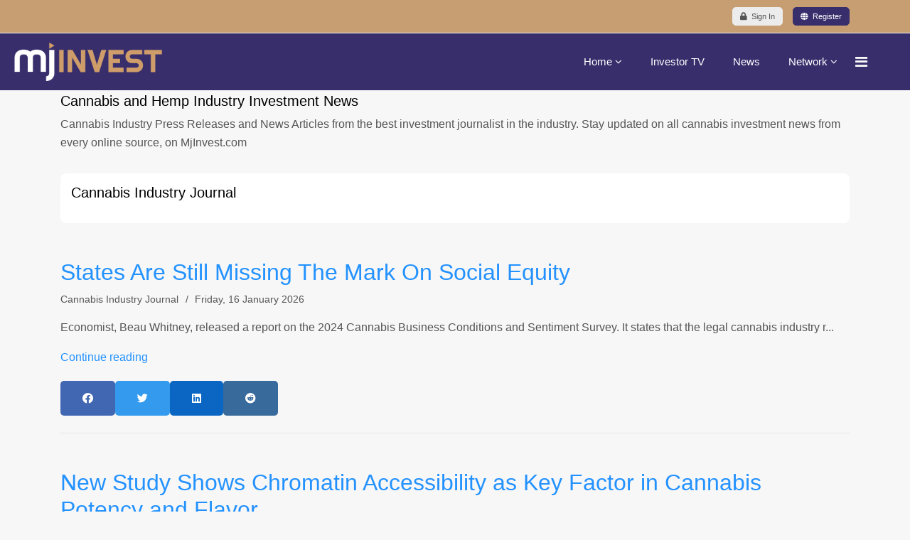

--- FILE ---
content_type: text/html; charset=utf-8
request_url: https://www.mjinvest.com/news/categories/cannabis-industry-hournal
body_size: 15519
content:

<!doctype html>
<html lang="en">
    <head>
        <meta charset="utf-8">
        <meta name="viewport" content="width=device-width, initial-scale=1, shrink-to-fit=no">
        <link rel="canonical" href="https://www.mjinvest.com/news/categories/cannabis-industry-hournal">
        <base href="https://www.mjinvest.com/news/categories/cannabis-industry-hournal" />
	<meta http-equiv="content-type" content="text/html; charset=utf-8" />
	<meta name="keywords" content="Cannabis Investor News, Marijuana Investor News, Hemp Investor News, Hemp Investment News, Cannabis Investment News, Cannabis Investment News" />
	<meta name="rights" content="MjInvest Investor Platform. Copyright 2024 | MjLink, Inc." />
	<meta name="robots" content="index, follow, max-snippet:-1, max-image-preview:large, max-video-preview:-1" />
	<meta property="og:description" content="There is no description for this category." />
	<meta property="og:title" content="Cannabis Industry Journal" />
	<meta property="og:image" content="https://www.mjinvest.com/media/com_easyblog/images/avatars/category.png" />
	<meta property="og:image:width" content="200" />
	<meta property="og:image:height" content="200" />
	<meta property="og:type" content="article" />
	<meta property="og:url" content="https://www.mjinvest.com/news/categories/cannabis-industry-hournal" />
	<meta property="og:site_name" content="MjInvest" />
	<meta name="description" content="Gain the investment edge that you need.  Access news and updates from your favorite cannabis companies, stocks and C-suite executives from MjInvest news." />
		<title>Cannabis Industry Journal - MjInvest - Cannabis and Hemp Industry Investment News</title>
	<link href="/news/categories/cannabis-industry-hournal?format=feed&type=rss" rel="alternate" type="application/rss+xml" title="RSS 2.0" />
	<link href="/news/categories/cannabis-industry-hournal?format=feed&type=atom" rel="alternate" type="application/atom+xml" title="Atom 1.0" />
	<link href="https://twitter.com/mjinvest_com" rel="me" />
	<link href="/images/MjMicro_Logo-ICON.jpg" rel="shortcut icon" type="image/vnd.microsoft.icon" />
	<link href="https://www.mjinvest.com/news/categories/cannabis-industry-hournal" rel="canonical" />
	<link href="/templates/bold_shine/fonts/ionicons/css/ionicons.css?4a08c560152fd3c758f9d8d14cf5971d" rel="stylesheet" type="text/css" />
	<link href="/templates/bold_shine/css/bootstrap.min.css" rel="stylesheet" type="text/css" />
	<link href="/plugins/system/helixultimate/assets/css/system-j3.min.css" rel="stylesheet" type="text/css" />
	<link href="/templates/bold_shine/css/font-awesome.min.css" rel="stylesheet" type="text/css" />
	<link href="/templates/bold_shine/css/template.css" rel="stylesheet" type="text/css" />
	<link href="/templates/bold_shine/css/presets/default.css" rel="stylesheet" type="text/css" />
	<link href="/plugins/system/vembed/vembed.css" rel="stylesheet" type="text/css" />
	<link href="/media/com_easysocial/fonts/font-awesome/css/all.min.css" rel="stylesheet" type="text/css" />
	<link href="/components/com_easysocial/themes/wireframe/styles/style.min.css?5cfbf0b6b56af2b66b1644e130021a44=1" rel="stylesheet" type="text/css" />
	<link href="/templates/bold_shine/html/com_easysocial/css/custom.css" rel="stylesheet" type="text/css" />
	<link href="/media/foundry/css/foundry.min.css?8fa4dfb774b04a24b1ef56f51033d1cb=1" rel="stylesheet" type="text/css" />
	<link href="/media/foundry/css/vendor/fontawesome/css/all.min.css?8fa4dfb774b04a24b1ef56f51033d1cb=1" rel="stylesheet" type="text/css" />
	<link href="/components/com_easyblog/themes/helix/styles/style-6.0.11.min.css" rel="stylesheet" type="text/css" />
	<link href="/media/foundry/css/utilities.min.css?8fa4dfb774b04a24b1ef56f51033d1cb=1" rel="stylesheet" type="text/css" />
	<style type="text/css">
#offcanvas-toggler > .fa:hover, #offcanvas-toggler > .fa:focus, #offcanvas-toggler > .fa:active {
    color: 
    #c79e71;
}
#offcanvas-toggler > .fa {
    color: 
    #f7f7f7;
}
.offcanvas-menu {
    background-color: 
#ce9c69;
}
.offcanvas-menu .offcanvas-inner .sp-module ul > li a, .offcanvas-menu .offcanvas-inner .sp-module ul > li span {
    color: 
    #201548;
}
.sp-megamenu-parent .sp-dropdown .sp-dropdown-inner {
    background: 
    #382e6c;
}
a:hover, a:focus, a:active {
    color: 
    #c79e71;
}
#sp-content {
    padding-top: 2px;
    padding-bottom: 20px;
}
#sp-header {
    border-bottom: 0px solid #362f68;
        border-bottom-color: rgb(242, 242, 242);
        border-bottom-style: solid;
        border-bottom-width: 0px;
    height: 80px;
    left: 0;
    position: relative;
    top: 0;
    width: 100%;
    z-index: 99;
}
#sp-header .logo a {
    color: 
    #000;
    font-size: 24px;
    line-height: 1;
    min-width: 160px;
}
body div#es .es-login .es-login-box__msg-title {
    color: 
#f7f7f7;
font-size: 35px;
font-family: 'Rubik', sans-serif;
font-weight: 800;
line-height: 1;
text-shadow: 0 0 2px
    rgb(0, 0, 0);
}
body div#es .es-login .es-login-box__msg-desc {
    color: 
#fff;
font-size: 24px;
text-shadow: 0 0 2px
    rgb(0, 0, 0);
    opacity: 1.0;
    font-weight: 800;
}
#sp-features .sp-module {
    padding-top: 30px;
}
.btn-primary, .sppb-btn-primary {
    border: 1px solid 
transparent !important;
    border-top-color: transparent;
    border-right-color: transparent;
    border-bottom-color: transparent;
    border-left-color: transparent;
border-radius: 5px;
color:
#fff !important;
display: inline-block;
line-height: 1;
font-weight: 500 !important;
font-size: 15px !important;
font-family: 'Rubik', sans-serif;
padding: 10px 20px !important;
transition: 300ms all;
background:
#c79e71 !important;
border-color:
#f7f7f7 !important;
    border-top-color: 
rgb(247, 247, 247);
border-right-color:
rgb(247, 247, 247);
border-bottom-color:
rgb(247, 247, 247);
border-left-color:
        rgb(247, 247, 247);
    color: #fff !important;
}
.btn-primary:hover, .sppb-btn-primary:hover, .btn-primary:focus, .sppb-btn-primary:focus, .btn-primary:active, .sppb-btn-primary:active {
    background: 
#382e6c !important;
border-color:
#382e6c !important;
color:
    #fff !important;
}
#sp-footer a {
    color: 
    #000;
}
body div#es .btn-es-primary, body div#es .mod-btn-primary {
    color: #fff;
    font-weight: 500 !important;
    font-family: rubik,sans-serif;
    transition: 300ms all;
    background: #382e6c !important;
    border-color: #382e6c !important;
    color: #fff !important;
    white-space: normal;
}
div#eb.easy-masthead .es-image {
    background: linear-gradient(to right,#c79e71,#382e6c);
    height: 275px;
    max-height: 300px;
    overflow: hidden;
}
div#ck .btn-toggle-ckit .btn-toggle-open {
    top: 1px;
    left: 1px;
}
.smw-widget .smw-accordion-container.smw-accordion-container-expanded[data-v-050a923a] {
    box-shadow: 0 0 0 2px #ce9d6a;
}
.btn-secondary {
    border: 1px solid transparent !important;
    border-radius: 5px;
    color: #fff !important;
    display: inline-block;
    line-height: 1;
    font-weight: 600 !important;
    font-size: 15px !important;
    font-family: 'Rubik', sans-serif;
    padding: 16px 30px !important;
    transition: 300ms all;
    background: #c79e71 !important;
    border: 1px solid #c79e71 !important;
    color: #555 !important;
}.logo-image {height:54px;}#sp-top-bar{ background-color:#c79e71;color:#ffffff; }#sp-top-bar a{color:#ffffff;}#sp-top-bar a:hover{color:#ffffff;}#sp-header{ background-color:#382e6c;color:#ffffff;padding:0px 40px 0px 20px; }#sp-header a{color:#ffffff;}
	</style>
	<script type="application/json" class="joomla-script-options new">{"csrf.token":"f948ca5d6395af93b3f0e3a75ae37921","system.paths":{"root":"","base":""},"fd.options":{"rootUrl":"https:\/\/www.mjinvest.com","environment":"production","version":"1.1.17","token":"f948ca5d6395af93b3f0e3a75ae37921","scriptVersion":"8fa4dfb774b04a24b1ef56f51033d1cb=1","scriptVersioning":true,"isMobile":false},"data":{"breakpoints":{"tablet":991,"mobile":480},"header":{"stickyOffset":"100"}}}</script>
	<script src="/media/jui/js/jquery.min.js?4a08c560152fd3c758f9d8d14cf5971d" type="text/javascript"></script>
	<script src="/media/jui/js/jquery-noconflict.js?4a08c560152fd3c758f9d8d14cf5971d" type="text/javascript"></script>
	<script src="/media/jui/js/jquery-migrate.min.js?4a08c560152fd3c758f9d8d14cf5971d" type="text/javascript"></script>
	<script src="/media/system/js/core.js?4a08c560152fd3c758f9d8d14cf5971d" type="text/javascript"></script>
	<script src="/media/foundry/scripts/core.min.js?8fa4dfb774b04a24b1ef56f51033d1cb=1" type="text/javascript"></script>
	<script src="/templates/bold_shine/js/popper.min.js" type="text/javascript"></script>
	<script src="/templates/bold_shine/js/bootstrap.min.js" type="text/javascript"></script>
	<script src="/templates/bold_shine/js/main.js" type="text/javascript"></script>
	<script type="text/javascript">
template="bold_shine";
	</script>
	<!--googleoff: index-->
<script type="text/javascript">
window.ezb = window.eb = {
	"environment": "production",
	"rootUrl": "https://www.mjinvest.com",
	"ajaxUrl": "https://www.mjinvest.com/?option=com_easyblog&lang=&Itemid=1008",
	"token": "f948ca5d6395af93b3f0e3a75ae37921",
	"mobile": false,
	"ios": false,
	"locale": "en-GB",
	"momentLang": "en-gb",
	"direction": "ltr",
	"appearance": "light",
	"version": "e7b966374310958f4d3ddc4b41d30bc2",
	"scriptVersioning": true
};
</script>
<!--googleon: index-->
	<script src="/media/com_easyblog/scripts/site-6.0.11.min.js"></script>
	<style type="text/css">#eb .eb-header .eb-toolbar,#eb .eb-toolbar__search { background-color:#d69b60;}#eb .eb-header .eb-toolbar,#eb .eb-toolbar__item--search,#eb .eb-toolbar__search .o-select-group .form-control {border-color:#d69b60; }#eb .eb-toolbar__search-close-btn > a,#eb .eb-toolbar__search-close-btn > a:hover,#eb .eb-toolbar__search-close-btn > a:focus,#eb .eb-toolbar__search-close-btn > a:active,#eb .eb-header .eb-toolbar .eb-toolbar__search-input,#eb .eb-header .eb-toolbar .o-nav__item .eb-toolbar__link,#eb .eb-toolbar__search .o-select-group .form-control,#eb .eb-toolbar .btn-search-submit { color:#333468 !important; }#eb .eb-toolbar__search .o-select-group__drop {color:#333468;}#eb .eb-toolbar__search .o-select-group,#eb .eb-header .eb-toolbar .o-nav__item.is-active .eb-toolbar__link,#eb .eb-header .eb-toolbar .o-nav__item .eb-toolbar__link:hover,#eb .eb-header .eb-toolbar .o-nav__item .eb-toolbar__link:focus,#eb .eb-header .eb-toolbar .o-nav__item .eb-toolbar__link:active { background-color:#ffffff; }#eb .eb-toolbar__link.has-composer,#eb .eb-toolbar .btn-search-submit {background-color:#ffffff !important; }#eb .eb-reading-progress {background:#382d6b !important;color:#dedede !important;}#eb .eb-reading-progress::-webkit-progress-bar {background:#382d6b !important;}#eb .eb-reading-progress__container {background-color:#382d6b !important;}#eb .eb-reading-progress::-moz-progress-bar {background:#dedede !important;}#eb .eb-reading-progress::-webkit-progress-value {background:#dedede !important;}#eb .eb-reading-progress__bar {background:#dedede !important;}#eb .ebd-block[data-type="text"] p,#eb [data-blog-post-content] p {font-size:13px;line-height:1.2;}</style>
	<!--googleoff: index-->
<script>
window.es = {
	"environment": "production",
	"rootUrl": "https://www.mjinvest.com",
	"ajaxUrl": "https://www.mjinvest.com/?option=com_easysocial&lang=&Itemid=1008",
	"baseUrl": "https://www.mjinvest.com/index.php?option=com_easysocial&lang=none&Itemid=1008",
	"locationLanguage": "en-GB",
	"gmapsApiKey": "AIzaSyBEox4J_HDb9bxZHkQz4GoVZcK_PL_ZE64",
	"requireGmaps": false,
	"token": "f948ca5d6395af93b3f0e3a75ae37921",
	"mobile": false,
	"appendTitle": "after",
	"siteName": "MjInvest",
	"locale": "en-GB",
	"momentLang": "en-gb",
	"direction": "ltr",
	"ios": false,
	"android": false,
	"tablet": false,
	"isHttps": true,
	"version": "5cfbf0b6b56af2b66b1644e130021a44",
	"scriptVersioning": true
};
</script>
<!--googleon: index-->
	<script src="/media/com_easysocial/scripts/site-4.0.14.min.js"></script>
	<style type="text/css">
/* Max width specific stream elements due to it will affect vertical spaces. */
/*
#es .es-stream-preview .es-photos,
#es .es-stream-embed.is-link,
#es .es-stream-embed.is-ads,
#es .es-stream-embed.is-video {
	max-width: 640px;
}
*/
#es .es-mobile-filter-slider .is-active .es-mobile-filter-slider__btn,
#es .es-mobile-filter-slider .is-active .es-mobile-filter-slider__btn:focus,
#es .es-mobile-filter-slider .is-active .es-mobile-filter-slider__btn:active,
#es .es-story-privacy .es-privacy .es-privacy-toggle,
#es .btn-es-primary {

	background: #cc9c6e !important;
	color: #ffffff !important;
	border-color: rgba(204,156,110, 0) !important;
}

#es .es-mobile-filter-slider .is-active .es-mobile-filter-slider__btn:hover,

#es .es-story-privacy .es-privacy .es-privacy-toggle:hover,
#es .es-story-privacy .es-privacy .es-privacy-toggle:focus,
#es .es-story-privacy .es-privacy .es-privacy-toggle:active,
#es .btn-es-primary:hover,
#es .btn-es-primary:active,
#es .btn-es-primary:focus {
	background-color: #bb7d42 !important;
}



/** Danger **/
#es .btn-es-danger {
	background: #f65b5b !important;
	color: #ffffff !important;
	border-color: rgba(246,91,91, 0) !important;
}

#es .btn-es-danger:hover,
#es .btn-es-danger:active,
#es .btn-es-danger:focus {
	background-color: #f32121 !important;
}

#es .btn-es-danger-o:hover, #es .btn-es-danger-o:active, #es .btn-es-danger-o {
	color: #f65b5b !important;
}

/** Default **/
#es .es-mobile-filter-slider__btn,
#es .btn-es-default {
	background: #ffffff !important;
	color: #333333 !important;
	border: 1px solid rgba(51,51,51, 0.2) !important;
}

#es .btn-es-default-o,
#es .btn-es-default-o:hover,
#es .btn-es-default-o:active,
#es .btn-es-default-o:focus {
	background: #ffffff !important;
	color: #333333 !important;
}

/** Success **/
#es .btn-es-success {
	background: #072b78 !important;
	color: #ffffff !important;
	border-color: rgba(7,43,120, 0) !important;
}

#es .btn-es-success:hover,
#es .btn-es-success:active,
#es .btn-es-success:focus {
	background-color: #04163e !important;
}

#es .btn-es-success-o,
#es .btn-es-success-o:hover,
#es .btn-es-success-o:active,
#es .btn-es-success-o:focus {
	color: #072b78 !important;
}


#es .es-stream .es-stream-content.es-story--bg-1 a,
#es .es-stream .es-stream-content.es-story--bg-1 a:hover,
#es .es-stream .es-stream-content.es-story--bg-1 a:focus {
	font-weight: 700;
	text-decoration: underline;
	color: #000000 !important;
}

#es .es-stream .es-stream-content.es-story--bg-1 {
	line-height: 1.5;
	min-height: 40px;
	text-align: center;
	font-size: 20px;
	font-weight: bold;
	border-radius: 4px;
}

#es .es-stream .es-stream-content.es-story--bg-1 .es-stream-info-meta {
	font-size: 16px;
	font-weight: normal;
}

#es .es-story--bg-1 .es-story-panel-contents .es-story-panel-content {
	color: #000000 !important;
}

#es .es-story--bg-1 .es-story-textfield {
	font-size: 20px;
	line-height: 1.5;
	font-weight: 700;
}

#es .es-story--bg-1 .es-story-textfield,
#es .es-story--bg-1 {
	color: #000000 !important;

	
		background-image: -webkit-linear-gradient(left, #FFD1CD 0%, #D5FFFA 100%) !important;
	background-image: -o-linear-gradient(left, #FFD1CD 0%, #D5FFFA 100%) !important;
	background-image: linear-gradient(to right, #FFD1CD 0%, #D5FFFA 100%) !important;
	background-repeat: repeat-x !important;
	}
#es .es-story--bg-1 .es-story-meta,
#es .es-story--bg-1 .es-stream-info-meta {
	color: #000000 !important;
}
#es .es-story--bg-1 .es-story-textfield::-webkit-input-placeholder {
	color: #000000 !important;
	opacity: .7 !important;
}
#es .es-story--bg-1 .es-story-textfield::-moz-placeholder {
	color: #000000 !important;
	opacity: .7 !important;
}
#es .es-story--bg-1 .es-story-textfield:-ms-input-placeholder {
	color: #000000 !important;
	opacity: .7 !important;
}
#es .es-story--bg-1 .es-story-textfield:-moz-placeholder {
	color: #000000 !important;
	opacity: .7 !important;
}

#es .es-stream .es-stream-content.es-story--bg-2 a,
#es .es-stream .es-stream-content.es-story--bg-2 a:hover,
#es .es-stream .es-stream-content.es-story--bg-2 a:focus {
	font-weight: 700;
	text-decoration: underline;
	color: #000000 !important;
}

#es .es-stream .es-stream-content.es-story--bg-2 {
	line-height: 1.5;
	min-height: 40px;
	text-align: center;
	font-size: 20px;
	font-weight: bold;
	border-radius: 4px;
}

#es .es-stream .es-stream-content.es-story--bg-2 .es-stream-info-meta {
	font-size: 16px;
	font-weight: normal;
}

#es .es-story--bg-2 .es-story-panel-contents .es-story-panel-content {
	color: #000000 !important;
}

#es .es-story--bg-2 .es-story-textfield {
	font-size: 20px;
	line-height: 1.5;
	font-weight: 700;
}

#es .es-story--bg-2 .es-story-textfield,
#es .es-story--bg-2 {
	color: #000000 !important;

	
		background-image: -webkit-linear-gradient(left, #FFAFBC 0%, #FFC3A0 100%) !important;
	background-image: -o-linear-gradient(left, #FFAFBC 0%, #FFC3A0 100%) !important;
	background-image: linear-gradient(to right, #FFAFBC 0%, #FFC3A0 100%) !important;
	background-repeat: repeat-x !important;
	}
#es .es-story--bg-2 .es-story-meta,
#es .es-story--bg-2 .es-stream-info-meta {
	color: #000000 !important;
}
#es .es-story--bg-2 .es-story-textfield::-webkit-input-placeholder {
	color: #000000 !important;
	opacity: .7 !important;
}
#es .es-story--bg-2 .es-story-textfield::-moz-placeholder {
	color: #000000 !important;
	opacity: .7 !important;
}
#es .es-story--bg-2 .es-story-textfield:-ms-input-placeholder {
	color: #000000 !important;
	opacity: .7 !important;
}
#es .es-story--bg-2 .es-story-textfield:-moz-placeholder {
	color: #000000 !important;
	opacity: .7 !important;
}

#es .es-stream .es-stream-content.es-story--bg-3 a,
#es .es-stream .es-stream-content.es-story--bg-3 a:hover,
#es .es-stream .es-stream-content.es-story--bg-3 a:focus {
	font-weight: 700;
	text-decoration: underline;
	color: #FFFFFF !important;
}

#es .es-stream .es-stream-content.es-story--bg-3 {
	line-height: 1.5;
	min-height: 40px;
	text-align: center;
	font-size: 20px;
	font-weight: bold;
	border-radius: 4px;
}

#es .es-stream .es-stream-content.es-story--bg-3 .es-stream-info-meta {
	font-size: 16px;
	font-weight: normal;
}

#es .es-story--bg-3 .es-story-panel-contents .es-story-panel-content {
	color: #FFFFFF !important;
}

#es .es-story--bg-3 .es-story-textfield {
	font-size: 20px;
	line-height: 1.5;
	font-weight: 700;
}

#es .es-story--bg-3 .es-story-textfield,
#es .es-story--bg-3 {
	color: #FFFFFF !important;

	
		background-image: -webkit-linear-gradient(left, #DFAFFD 0%, #4E6FFB 100%) !important;
	background-image: -o-linear-gradient(left, #DFAFFD 0%, #4E6FFB 100%) !important;
	background-image: linear-gradient(to right, #DFAFFD 0%, #4E6FFB 100%) !important;
	background-repeat: repeat-x !important;
	}
#es .es-story--bg-3 .es-story-meta,
#es .es-story--bg-3 .es-stream-info-meta {
	color: #FFFFFF !important;
}
#es .es-story--bg-3 .es-story-textfield::-webkit-input-placeholder {
	color: #FFFFFF !important;
	opacity: .7 !important;
}
#es .es-story--bg-3 .es-story-textfield::-moz-placeholder {
	color: #FFFFFF !important;
	opacity: .7 !important;
}
#es .es-story--bg-3 .es-story-textfield:-ms-input-placeholder {
	color: #FFFFFF !important;
	opacity: .7 !important;
}
#es .es-story--bg-3 .es-story-textfield:-moz-placeholder {
	color: #FFFFFF !important;
	opacity: .7 !important;
}

#es .es-stream .es-stream-content.es-story--bg-4 a,
#es .es-stream .es-stream-content.es-story--bg-4 a:hover,
#es .es-stream .es-stream-content.es-story--bg-4 a:focus {
	font-weight: 700;
	text-decoration: underline;
	color: #000000 !important;
}

#es .es-stream .es-stream-content.es-story--bg-4 {
	line-height: 1.5;
	min-height: 40px;
	text-align: center;
	font-size: 20px;
	font-weight: bold;
	border-radius: 4px;
}

#es .es-stream .es-stream-content.es-story--bg-4 .es-stream-info-meta {
	font-size: 16px;
	font-weight: normal;
}

#es .es-story--bg-4 .es-story-panel-contents .es-story-panel-content {
	color: #000000 !important;
}

#es .es-story--bg-4 .es-story-textfield {
	font-size: 20px;
	line-height: 1.5;
	font-weight: 700;
}

#es .es-story--bg-4 .es-story-textfield,
#es .es-story--bg-4 {
	color: #000000 !important;

	
		background-image: -webkit-linear-gradient(left, #87FCC4 0%, #EBE7B3 100%) !important;
	background-image: -o-linear-gradient(left, #87FCC4 0%, #EBE7B3 100%) !important;
	background-image: linear-gradient(to right, #87FCC4 0%, #EBE7B3 100%) !important;
	background-repeat: repeat-x !important;
	}
#es .es-story--bg-4 .es-story-meta,
#es .es-story--bg-4 .es-stream-info-meta {
	color: #000000 !important;
}
#es .es-story--bg-4 .es-story-textfield::-webkit-input-placeholder {
	color: #000000 !important;
	opacity: .7 !important;
}
#es .es-story--bg-4 .es-story-textfield::-moz-placeholder {
	color: #000000 !important;
	opacity: .7 !important;
}
#es .es-story--bg-4 .es-story-textfield:-ms-input-placeholder {
	color: #000000 !important;
	opacity: .7 !important;
}
#es .es-story--bg-4 .es-story-textfield:-moz-placeholder {
	color: #000000 !important;
	opacity: .7 !important;
}

#es .es-stream .es-stream-content.es-story--bg-5 a,
#es .es-stream .es-stream-content.es-story--bg-5 a:hover,
#es .es-stream .es-stream-content.es-story--bg-5 a:focus {
	font-weight: 700;
	text-decoration: underline;
	color: #FFFFFF !important;
}

#es .es-stream .es-stream-content.es-story--bg-5 {
	line-height: 1.5;
	min-height: 40px;
	text-align: center;
	font-size: 20px;
	font-weight: bold;
	border-radius: 4px;
}

#es .es-stream .es-stream-content.es-story--bg-5 .es-stream-info-meta {
	font-size: 16px;
	font-weight: normal;
}

#es .es-story--bg-5 .es-story-panel-contents .es-story-panel-content {
	color: #FFFFFF !important;
}

#es .es-story--bg-5 .es-story-textfield {
	font-size: 20px;
	line-height: 1.5;
	font-weight: 700;
}

#es .es-story--bg-5 .es-story-textfield,
#es .es-story--bg-5 {
	color: #FFFFFF !important;

	
		background-image: -webkit-linear-gradient(left, #ED9286 0%, #D73E68 100%) !important;
	background-image: -o-linear-gradient(left, #ED9286 0%, #D73E68 100%) !important;
	background-image: linear-gradient(to right, #ED9286 0%, #D73E68 100%) !important;
	background-repeat: repeat-x !important;
	}
#es .es-story--bg-5 .es-story-meta,
#es .es-story--bg-5 .es-stream-info-meta {
	color: #FFFFFF !important;
}
#es .es-story--bg-5 .es-story-textfield::-webkit-input-placeholder {
	color: #FFFFFF !important;
	opacity: .7 !important;
}
#es .es-story--bg-5 .es-story-textfield::-moz-placeholder {
	color: #FFFFFF !important;
	opacity: .7 !important;
}
#es .es-story--bg-5 .es-story-textfield:-ms-input-placeholder {
	color: #FFFFFF !important;
	opacity: .7 !important;
}
#es .es-story--bg-5 .es-story-textfield:-moz-placeholder {
	color: #FFFFFF !important;
	opacity: .7 !important;
}


</style>
	<!-- Start: Google Structured Data -->
			
<script type="application/ld+json" data-type="gsd">
{
    "@context": "https://schema.org",
    "@type": "BreadcrumbList",
    "itemListElement": [
        {
            "@type": "ListItem",
            "position": 1,
            "name": "Companies",
            "item": "https://www.mjinvest.com/"
        },
        {
            "@type": "ListItem",
            "position": 2,
            "name": "News",
            "item": "https://www.mjinvest.com/news"
        },
        {
            "@type": "ListItem",
            "position": 3,
            "name": "Cannabis Industry Journal",
            "item": "https://www.mjinvest.com/news/categories/cannabis-industry-hournal"
        }
    ]
}
</script>
			<!-- End: Google Structured Data -->
<!-- Global site tag (gtag.js) - Google Analytics -->
<script async src="https://www.googletagmanager.com/gtag/js?id=UA-157529131-1"></script>
<script>
  window.dataLayer = window.dataLayer || [];
  function gtag(){dataLayer.push(arguments);}
  gtag('js', new Date());

  gtag('config', 'UA-157529131-1');
</script>


<!-- Global site tag (gtag.js) - Google Ads: 747793109 -->
<script async src="https://www.googletagmanager.com/gtag/js?id=AW-747793109"></script>
<script>
  window.dataLayer = window.dataLayer || [];
  function gtag(){dataLayer.push(arguments);}
  gtag('js', new Date());

  gtag('config', 'AW-747793109');
</script>

<script src="https://cdn.onesignal.com/sdks/OneSignalSDK.js" async=""></script>
<script>
  var OneSignal = window.OneSignal || [];
  OneSignal.push(function() {
    OneSignal.init({
      appId: "5d06ca2e-a8bb-440b-a6c3-7ab1d25a3f22",
    });
  });
</script>

     
    <script src="https://cdnjs.cloudflare.com/ajax/libs/jquery/3.3.1/jquery.min.js"></script>
          
<script type="text/javascript">
	function clickExplorer() {
		if( document.all ) {
			//alert('This information, code and content is copyrighted.  Any attempt to hack, copy or steal information from this website and application is a federal offence.  Criminal copyright infringement is a felony and can be punished by five years in prison. 17 U.S.C. § 506(a).  Any person(s) attempting to copy from MjInvest will have their IP Address reported to the U.S. FBI (Federal Bureau of Investigation)');
		}
		return false;
	}
	function clickOther(e) {
		if( document.layers || ( document.getElementById && !document.all ) ) {
			if ( e.which == 2 || e.which == 3 ) {
				//alert('This information, code and content is copyrighted.  Any attempt to hack, copy or steal information from this website and application is a federal offence.  Criminal copyright infringement is a felony and can be punished by five years in prison. 17 U.S.C. § 506(a).  Any person(s) attempting to copy from MjInvest will have their IP Address reported to the U.S. FBI (Federal Bureau of Investigation)');
				return false;
			}
		}
	}
	if( document.layers ) {
		document.captureEvents( Event.MOUSEDOWN );
		document.onmousedown=clickOther;
	}
	else {
		document.onmouseup = clickOther;
		document.oncontextmenu = clickExplorer;
	}
</script>
</head>
    <body class="site helix-ultimate hu com_easyblog com-easyblog view-categories layout-listings task-none itemid-1008 en-gb ltr sticky-header layout-fluid offcanvas-init offcanvs-position-right">
    
    <div class="body-wrapper">
        <div class="body-innerwrapper">
                        
<section id="sp-top-bar" >

						<div class="container">
				<div class="container-inner">
			
	
<div class="row">
	<div id="sp-topbar-right" class="col-lg-12 "><div class="sp-column "><div class="sp-module "><div class="sp-module-content"><div id="es" class="mod-es mod-es-dropdown-menu ">
			<a href="javascript:void(0);" class="btn btn-es-default-o btn-sm"
			data-module-dropdown-login-wrapper
			data-popbox=""
			data-popbox-id="es"
			data-popbox-component="popbox--navbar"
			data-popbox-type="navbar-signin"
			data-popbox-toggle="click"
			data-popbox-target=".mod-popbox-dropdown"
			data-popbox-position="bottom"
			data-popbox-collision="flip"
			data-popbox-offset="10"
			rel="nofollow"
		>
			<i class="fa fa-lock"></i>&nbsp; Sign In		</a>

				<a href="/mji/registration" class="btn btn-es-primary btn-sm">
			<i class="fa fa-globe"></i>&nbsp; Register		</a>
		
		<div data-module-dropdown-login class="mod-popbox-dropdown" style="display:none;">
			<div class="popbox-dropdown">
				<div class="popbox-dropdown__hd">
					<div class="o-flag o-flag--rev">
						<div class="o-flag__body">
							<div class="popbox-dropdown__title">Sign In</div>
						</div>
					</div>
				</div>

				<div class="popbox-dropdown__bd">
					<form action="/news" method="post" class="popbox-dropdown-signin">

						<div class="o-form-group o-form-group--float">
	
	<input type="text"
	name="username"
	id="es-username"	class="o-form-control o-float-label__input "
	value=""
		autocomplete="off" />
	<label class="o-control-label" for="es-username">Your email address</label>
</div>

						<div class="o-form-group o-form-group--float">
	
	<input type="password" 
	name="password" 
	id="es-password"	class="o-form-control o-float-label__input " 
	value="" 
		autocomplete="off" />	<label class="o-control-label" for="es-password">Your password</label>
</div>

						
						<div class="o-row">
							<div class="o-col o-col--8" >
								<div class="o-checkbox">
									<input type="checkbox" name="remember" id="es-mod-remember" checked="checked" />
									<label for="es-mod-remember">Remember me</label>
								</div>
							</div>
							<div class="o-col">
								<button class="btn btn-es-primary t-lg-pull-right" data-login-submit>Login</button>
							</div>
						</div>

												<div class="popbox-dropdown__social t-lg-mt--md">
														<div class="t-text--center t-lg-mt--md">
								<span data-oauth-login>
	<a href="#" class="btn btn-es-default-o btn-es-google btn-sm btn-block"
		data-oauth-login-button
		data-url="/mji/registration/oauthRequestToken/google?callback=aHR0cHM6Ly93d3cubWppbnZlc3QuY29tL21qaS9yZWdpc3RyYXRpb24vb2F1dGhEaWFsb2cvZ29vZ2xlP3JldHVybj1hVzVrWlhndWNHaHdQMjl3ZEdsdmJqMWpiMjFmWldGemVYTnZZMmxoYkNaMmFXVjNQV1JoYzJoaWIyRnlaQ1pKZEdWdGFXUTlNVEkx"
		data-popup="1"
	>
		<img src="https://www.mjinvest.com/media/com_easysocial/images/logo-google.svg" alt="" width="16" height="16">&nbsp; Sign in with Google	</a>
</span>
							</div>
													</div>
						
						<input type="hidden" name="option" value="com_easysocial" />
						<input type="hidden" name="controller" value="account" />
						<input type="hidden" name="task" value="login" />
						<input type="hidden" name="return" value="aW5kZXgucGhwP29wdGlvbj1jb21fZWFzeXNvY2lhbCZ2aWV3PWRhc2hib2FyZCZJdGVtaWQ9MTI1" />
						<input type="hidden" name="f948ca5d6395af93b3f0e3a75ae37921" value="1" />
					</form>
				</div>

				<div class="popbox-dropdown__ft">
					<ul class="g-list-inline g-list-inline--dashed t-text--center">
												<li>
							<a href="/forgot-password" class="popbox-dropdown__note">
								I forgot my password							</a>
						</li>
					</ul>

				</div>
			</div>
		</div>
	</div>
</div></div></div></div></div>
							</div>
			</div>
			
</section>
<header id="sp-header" >

				
	
<div class="row">
	<div id="sp-logo" class="col-4 col-sm-4 col-md-4 col-lg-3 col-xl-4 "><div class="sp-column  d-flex align-items-center"><div class="logo"><a href="/"><img class="logo-image d-none d-lg-inline-block" src="/images/Mjinvest_Logo.png" alt="MjInvest"><img class="logo-image-phone d-inline-block d-lg-none" src="/images/Mjinvest_Logo.png" alt="MjInvest"></a></div></div></div><div id="sp-menu" class="col-8 col-sm-8 col-md-8 col-lg-9 col-xl-8 "><div class="sp-column  d-flex align-items-center justify-content-end"><nav class="sp-megamenu-wrapper" role="navigation"><a id="offcanvas-toggler" aria-label="Navigation" class="offcanvas-toggler-right" href="#"><i class="fa fa-bars" aria-hidden="true" title="Navigation"></i></a><ul class="sp-megamenu-parent menu-animation-zoom d-none d-lg-block"><li class="sp-menu-item sp-has-child"><a   href="https://www.mjinvest.com/" title="MjInvest Cannabis Investor Network"  >Home</a><div class="sp-dropdown sp-dropdown-main sp-menu-right" style="width: 240px;"><div class="sp-dropdown-inner"><ul class="sp-dropdown-items"><li class="sp-menu-item sp-has-child"><span  class=" sp-menu-heading"  >IR/PR Services</span><div class="sp-dropdown sp-dropdown-sub sp-menu-right" style="width: 240px;"><div class="sp-dropdown-inner"><ul class="sp-dropdown-items"><li class="sp-menu-item"><a   href="/example-commercials" title="Investor Commercials"  >Investor Commercials</a></li><li class="sp-menu-item"><a   href="/video-investor-relation-services" title="Mj Connect"  >Exclusive Interviews</a></li></ul></div></div></li><li class="sp-menu-item"><a  rel="noopener noreferrer" href="https://www.HempTalk.com" target="_blank"  >HempTalk.com</a></li><li class="sp-menu-item"><a  rel="noopener noreferrer" href="https://www.mjlink.com" target="_blank"  >MjLink.com</a></li><li class="sp-menu-item"><a  rel="noopener noreferrer" href="https://www.weedlife.com" target="_blank"  >WeedLife.com</a></li></ul></div></div></li><li class="sp-menu-item"><a   href="https://www.mjinvest.com/videos"  >Investor TV</a></li><li class="sp-menu-item current-item active"><a aria-current="page"  href="https://www.mjinvest.com/news"  >News</a></li><li class="sp-menu-item sp-has-child"><a   href="https://www.mjinvest.com/mji" title="MjInvest Network"  >Network</a><div class="sp-dropdown sp-dropdown-main sp-menu-right" style="width: 240px;"><div class="sp-dropdown-inner"><ul class="sp-dropdown-items"><li class="sp-menu-item"><a   href="https://www.mjinvest.com/mji/investor-events" title="Investor Events"  >Investor Events</a></li></ul></div></div></li></ul></nav><a id="offcanvas-toggler"  aria-label="Navigation" title="Navigation"  class="offcanvas-toggler-secondary offcanvas-toggler-right d-flex align-items-center" href="#"><div class="burger-icon"><span></span><span></span><span></span></div></a></div></div></div>
				
</header>
<section id="sp-content" >

										<div class="container">
					<div class="container-inner">
						
	
<div class="row">
	
<main id="sp-component" class="col-lg-12 ">
	<div class="sp-column ">
		<div id="system-message-container">
	</div>


		
		<div id="eb" class="eb-component eb-helix eb-view-categories eb-layout-listings 			si-theme--light
												 is-desktop								">
	<div class="eb-container" data-eb-container>

		<div class="eb-container__main">
			<div class="eb-content">
				
								<div class="eb-headers">
											
												
						<div class="eb-header">
														<div class="eb-brand">
								
																	<h1 class="eb-brand-name reset-heading">Cannabis and Hemp Industry Investment News</h1>
								
																	<div class="eb-brand-bio">Cannabis Industry Press Releases and News Articles from the best investment journalist in the industry.  Stay updated on all cannabis investment news from every online source, on MjInvest.com</div>
															</div>
													</div>

						
																	
									</div>
				
				
									<div class="eb-template" data-name="site/layout/image/popup">
	<div id="eb" class="eb-image-popup">
		<div class="eb-image-popup-header">
			<div class="eb-image-popup-close-button"><i class="fdi fa fa-times"></i></div>
		</div>
		<div class="eb-image-popup-container"></div>
		<div class="eb-image-popup-footer">
			<div class="eb-image-popup-thumbs"></div>
		</div>
		<div class="eb-loader-o size-lg"></div>
	</div>
</div>
<div class="eb-template" data-name="site/layout/image/popup/thumb">
	<div class="eb-image-popup-thumb"><div></div></div>
</div>
					<div class="eb-template" data-name="site/layout/image/container">
	<div class="eb-image">
		<div class="eb-image-figure">
			<a class="eb-image-viewport"></a>
		</div>
		<div class="eb-image-caption"><span></span></div>
	</div>
</div>
				
				<div class="t-mb--lg">
	<div class="eb-authors-head">
	
	<div class="t-flex-grow--1">
				<div class="">
			<h2 class="eb-authors-name reset-heading">
				<a href="/news/categories/cannabis-industry-hournal" class="text-inherit">Cannabis Industry Journal</a>
			</h2>
		</div>
		
		<div class="eb-authors-subscribe spans-separator">
			
					</div>

		
			</div>
</div>

</div>

<div data-blog-listings>
	<div class="eb-post-listing
		is-row								has-divider				"
		data-blog-posts
	>
		
												<!-- Determine if post custom fields should appear or not in category listings -->
													
				<div class="article" itemprop="blogPost" itemscope="" data-blog-posts-item data-id="12029" data-eb-posts-section data-url="">

		<div class="eb-post-body type-standard">
			</div>
	
	<div class="article-body">
		
				<div class="article-header">
			<h2>
				<a href="/news/states-are-still-missing-the-mark-on-social-equity" class="">States Are Still Missing The Mark On Social Equity</a>
			</h2>
		</div>
		
		<div class="article-info">
			
						<span class="category-name">
				
<span>
	<a href="/news/categories/cannabis-industry-hournal">Cannabis Industry Journal</a>
</span>
			</span>
			
							<span class="published">
	
	<time content="2026-01-16">
		Friday, 16 January 2026	</time>
</span>
					</div>

								<div class="article-introtext" data-blog-posts-item-content>
					
<p>Economist, Beau Whitney, released a report on the 2024 Cannabis Business Conditions and Sentiment Survey. It states that the legal cannabis industry r...</p>			</div>
			
							<div class="readmore">
					<a itemprop="url" href="/news/states-are-still-missing-the-mark-on-social-equity">Continue reading</a>
				</div>
					
			</div>

		<div>
		<div class="eb-post-actions">
			
			
					</div>

							
		
					<div class="eb-shares eb-shares--without-name eb-shares--without-counter mt-20" data-eb-bookmarks>
			<a href="javascript:void(0);" class="btn btn-eb-facebook   " data-bookmarks-button data-url="https://www.facebook.com/sharer/sharer.php?u=https%3A%2F%2Fwww.mjinvest.com%2Fnews%2Fstates-are-still-missing-the-mark-on-social-equity">

		<i class="fdi fab fa-facebook"></i>
	
	
	</a>
			<a href="javascript:void(0);" class="btn btn-eb-twitter   " data-bookmarks-button data-url="https://twitter.com/intent/tweet?url=https%3A%2F%2Fwww.mjinvest.com%2Fnews%2Fstates-are-still-missing-the-mark-on-social-equity&amp;text=States+Are+Still+Missing+The+Mark+On+Social%C2%A0Equity&via=mjinvest_com">

		<i class="fdi fab fa-twitter"></i>
	
	
	</a>
			<a href="javascript:void(0);" class="btn btn-eb-linkedin   " data-bookmarks-button data-url="https://linkedin.com/shareArticle?mini=true&url=https%3A%2F%2Fwww.mjinvest.com%2Fnews%2Fstates-are-still-missing-the-mark-on-social-equity">

		<i class="fdi fab fa-linkedin"></i>
	
	
	</a>
			<a href="javascript:void(0);" class="btn btn-eb-reddit   " data-bookmarks-button data-url="https://reddit.com/submit?url=https%3A%2F%2Fwww.mjinvest.com%2Fnews%2Fstates-are-still-missing-the-mark-on-social-equity">

		<i class="fdi fab fa-reddit"></i>
	
	
	</a>
	</div>
			</div>
	
	<script type="application/ld+json">
{
	"@context": "http://schema.org",
	"mainEntityOfPage": "https://www.mjinvest.com/news/states-are-still-missing-the-mark-on-social-equity",
	"@type": "BlogPosting",
	"headline": "States Are Still Missing The Mark On Social Equity",
	"image": "https://www.mjinvest.com/templates/bold_shine/html/com_easyblog/images/placeholder.png",
	"editor": " MjInvest Editor in Chief",
	"genre": "Cannabis Industry Journal",
	"publisher": {
		"@type": "Organization",
		"name": "MjInvest",
		"logo": {"@type":"ImageObject","url":"https:\/\/www.mjinvest.com\/images\/easyblog_override\/schema\/logo.png","width":512,"height":512}	},
	"datePublished": "2026-01-16",
	"dateCreated": "2026-01-16",
	"dateModified": "2026-01-20",
	"description": "",
	"author": {
		"@type": "Person",
		"url": "https://www.mjinvest.com/news/blogger/mjinvest-publisher",
		"name": " MjInvest Editor in Chief",
		"image": "https://www.mjinvest.com/media/com_easysocial/avatars/users/331/96c1dc5479f136e958015f3184c9d188_medium.jpg"
	}
}
</script>
</div>
											<!-- Determine if post custom fields should appear or not in category listings -->
													
				<div class="article" itemprop="blogPost" itemscope="" data-blog-posts-item data-id="12028" >

		<div class="eb-post-body type-standard">
			</div>
	
	<div class="article-body">
		
				<div class="article-header">
			<h2>
				<a href="/news/new-study-shows-chromatin-accessibility-as-key-factor-in-cannabis-potency-and-flavor" class="">New Study Shows Chromatin Accessibility as Key Factor in Cannabis Potency and Flavor</a>
			</h2>
		</div>
		
		<div class="article-info">
			
						<span class="category-name">
				
<span>
	<a href="/news/categories/cannabis-industry-hournal">Cannabis Industry Journal</a>
</span>
			</span>
			
							<span class="published">
	
	<time content="2026-01-19">
		Monday, 19 January 2026	</time>
</span>
					</div>

								<div class="article-introtext" data-blog-posts-item-content>
				<p>Genetics determines cannabis potency, flavor, and therapeutic value. Choose the right cultivar, stabilize the right traits, and the chemistry will fol...</p>			</div>
			
							<div class="readmore">
					<a itemprop="url" href="/news/new-study-shows-chromatin-accessibility-as-key-factor-in-cannabis-potency-and-flavor">Continue reading</a>
				</div>
					
			</div>

		<div>
		<div class="eb-post-actions">
			
			
					</div>

							
		
					<div class="eb-shares eb-shares--without-name eb-shares--without-counter mt-20" data-eb-bookmarks>
			<a href="javascript:void(0);" class="btn btn-eb-facebook   " data-bookmarks-button data-url="https://www.facebook.com/sharer/sharer.php?u=https%3A%2F%2Fwww.mjinvest.com%2Fnews%2Fnew-study-shows-chromatin-accessibility-as-key-factor-in-cannabis-potency-and-flavor">

		<i class="fdi fab fa-facebook"></i>
	
	
	</a>
			<a href="javascript:void(0);" class="btn btn-eb-twitter   " data-bookmarks-button data-url="https://twitter.com/intent/tweet?url=https%3A%2F%2Fwww.mjinvest.com%2Fnews%2Fnew-study-shows-chromatin-accessibility-as-key-factor-in-cannabis-potency-and-flavor&amp;text=New+Study+Shows+Chromatin+Accessibility+as+Key+Factor+in+Cannabis+Potency+and%C2%A0Flavor&via=mjinvest_com">

		<i class="fdi fab fa-twitter"></i>
	
	
	</a>
			<a href="javascript:void(0);" class="btn btn-eb-linkedin   " data-bookmarks-button data-url="https://linkedin.com/shareArticle?mini=true&url=https%3A%2F%2Fwww.mjinvest.com%2Fnews%2Fnew-study-shows-chromatin-accessibility-as-key-factor-in-cannabis-potency-and-flavor">

		<i class="fdi fab fa-linkedin"></i>
	
	
	</a>
			<a href="javascript:void(0);" class="btn btn-eb-reddit   " data-bookmarks-button data-url="https://reddit.com/submit?url=https%3A%2F%2Fwww.mjinvest.com%2Fnews%2Fnew-study-shows-chromatin-accessibility-as-key-factor-in-cannabis-potency-and-flavor">

		<i class="fdi fab fa-reddit"></i>
	
	
	</a>
	</div>
			</div>
	
	<script type="application/ld+json">
{
	"@context": "http://schema.org",
	"mainEntityOfPage": "https://www.mjinvest.com/news/new-study-shows-chromatin-accessibility-as-key-factor-in-cannabis-potency-and-flavor",
	"@type": "BlogPosting",
	"headline": "New Study Shows Chromatin Accessibility as Key Factor in Cannabis Potency and Flavor",
	"image": "https://www.mjinvest.com/templates/bold_shine/html/com_easyblog/images/placeholder.png",
	"editor": " MjInvest Editor in Chief",
	"genre": "Cannabis Industry Journal",
	"publisher": {
		"@type": "Organization",
		"name": "MjInvest",
		"logo": {"@type":"ImageObject","url":"https:\/\/www.mjinvest.com\/images\/easyblog_override\/schema\/logo.png","width":512,"height":512}	},
	"datePublished": "2026-01-19",
	"dateCreated": "2026-01-19",
	"dateModified": "2026-01-20",
	"description": "",
	"author": {
		"@type": "Person",
		"url": "https://www.mjinvest.com/news/blogger/mjinvest-publisher",
		"name": " MjInvest Editor in Chief",
		"image": "https://www.mjinvest.com/media/com_easysocial/avatars/users/331/96c1dc5479f136e958015f3184c9d188_medium.jpg"
	}
}
</script>
</div>
											<!-- Determine if post custom fields should appear or not in category listings -->
													
				<div class="article" itemprop="blogPost" itemscope="" data-blog-posts-item data-id="12019" >

		<div class="eb-post-body type-standard">
			</div>
	
	<div class="article-body">
		
				<div class="article-header">
			<h2>
				<a href="/news/the-fight-against-new-york-s-metrc-monopoly-heats-up" class="">The Fight Against New York’s METRC Monopoly Heats Up</a>
			</h2>
		</div>
		
		<div class="article-info">
			
						<span class="category-name">
				
<span>
	<a href="/news/categories/cannabis-industry-hournal">Cannabis Industry Journal</a>
</span>
			</span>
			
							<span class="published">
	
	<time content="2026-01-15">
		Thursday, 15 January 2026	</time>
</span>
					</div>

								<div class="article-introtext" data-blog-posts-item-content>
				<p>There is a growing fear among New York cannabis operators that the lawsuit challenging Metrc’s Retail ID program will “kill track and trace” and retur...</p>			</div>
			
							<div class="readmore">
					<a itemprop="url" href="/news/the-fight-against-new-york-s-metrc-monopoly-heats-up">Continue reading</a>
				</div>
					
			</div>

		<div>
		<div class="eb-post-actions">
			
			
					</div>

							
		
					<div class="eb-shares eb-shares--without-name eb-shares--without-counter mt-20" data-eb-bookmarks>
			<a href="javascript:void(0);" class="btn btn-eb-facebook   " data-bookmarks-button data-url="https://www.facebook.com/sharer/sharer.php?u=https%3A%2F%2Fwww.mjinvest.com%2Fnews%2Fthe-fight-against-new-york-s-metrc-monopoly-heats-up">

		<i class="fdi fab fa-facebook"></i>
	
	
	</a>
			<a href="javascript:void(0);" class="btn btn-eb-twitter   " data-bookmarks-button data-url="https://twitter.com/intent/tweet?url=https%3A%2F%2Fwww.mjinvest.com%2Fnews%2Fthe-fight-against-new-york-s-metrc-monopoly-heats-up&amp;text=The+Fight+Against+New+York%E2%80%99s+METRC+Monopoly+Heats%C2%A0Up&via=mjinvest_com">

		<i class="fdi fab fa-twitter"></i>
	
	
	</a>
			<a href="javascript:void(0);" class="btn btn-eb-linkedin   " data-bookmarks-button data-url="https://linkedin.com/shareArticle?mini=true&url=https%3A%2F%2Fwww.mjinvest.com%2Fnews%2Fthe-fight-against-new-york-s-metrc-monopoly-heats-up">

		<i class="fdi fab fa-linkedin"></i>
	
	
	</a>
			<a href="javascript:void(0);" class="btn btn-eb-reddit   " data-bookmarks-button data-url="https://reddit.com/submit?url=https%3A%2F%2Fwww.mjinvest.com%2Fnews%2Fthe-fight-against-new-york-s-metrc-monopoly-heats-up">

		<i class="fdi fab fa-reddit"></i>
	
	
	</a>
	</div>
			</div>
	
	<script type="application/ld+json">
{
	"@context": "http://schema.org",
	"mainEntityOfPage": "https://www.mjinvest.com/news/the-fight-against-new-york-s-metrc-monopoly-heats-up",
	"@type": "BlogPosting",
	"headline": "The Fight Against New York’s METRC Monopoly Heats Up",
	"image": "https://www.mjinvest.com/templates/bold_shine/html/com_easyblog/images/placeholder.png",
	"editor": " MjInvest Editor in Chief",
	"genre": "Cannabis Industry Journal",
	"publisher": {
		"@type": "Organization",
		"name": "MjInvest",
		"logo": {"@type":"ImageObject","url":"https:\/\/www.mjinvest.com\/images\/easyblog_override\/schema\/logo.png","width":512,"height":512}	},
	"datePublished": "2026-01-15",
	"dateCreated": "2026-01-15",
	"dateModified": "2026-01-15",
	"description": "",
	"author": {
		"@type": "Person",
		"url": "https://www.mjinvest.com/news/blogger/mjinvest-publisher",
		"name": " MjInvest Editor in Chief",
		"image": "https://www.mjinvest.com/media/com_easysocial/avatars/users/331/96c1dc5479f136e958015f3184c9d188_medium.jpg"
	}
}
</script>
</div>
											<!-- Determine if post custom fields should appear or not in category listings -->
													
				<div class="article" itemprop="blogPost" itemscope="" data-blog-posts-item data-id="12018" >

		<div class="eb-post-body type-standard">
			</div>
	
	<div class="article-body">
		
				<div class="article-header">
			<h2>
				<a href="/news/building-a-cannabis-banking-eco-system-with-terry-mendez" class="">Building a Cannabis Banking Eco-System with Terry Mendez</a>
			</h2>
		</div>
		
		<div class="article-info">
			
						<span class="category-name">
				
<span>
	<a href="/news/categories/cannabis-industry-hournal">Cannabis Industry Journal</a>
</span>
			</span>
			
							<span class="published">
	
	<time content="2026-01-12">
		Monday, 12 January 2026	</time>
</span>
					</div>

								<div class="article-introtext" data-blog-posts-item-content>
				<p>The cannabis industry is still operating within a cobbled-together financial system—one defined by workarounds, instability, and uncertainty. Most maj...</p>			</div>
			
							<div class="readmore">
					<a itemprop="url" href="/news/building-a-cannabis-banking-eco-system-with-terry-mendez">Continue reading</a>
				</div>
					
			</div>

		<div>
		<div class="eb-post-actions">
			
			
					</div>

							
		
					<div class="eb-shares eb-shares--without-name eb-shares--without-counter mt-20" data-eb-bookmarks>
			<a href="javascript:void(0);" class="btn btn-eb-facebook   " data-bookmarks-button data-url="https://www.facebook.com/sharer/sharer.php?u=https%3A%2F%2Fwww.mjinvest.com%2Fnews%2Fbuilding-a-cannabis-banking-eco-system-with-terry-mendez">

		<i class="fdi fab fa-facebook"></i>
	
	
	</a>
			<a href="javascript:void(0);" class="btn btn-eb-twitter   " data-bookmarks-button data-url="https://twitter.com/intent/tweet?url=https%3A%2F%2Fwww.mjinvest.com%2Fnews%2Fbuilding-a-cannabis-banking-eco-system-with-terry-mendez&amp;text=Building+a+Cannabis+Banking+Eco-System+with+Terry%C2%A0Mendez&via=mjinvest_com">

		<i class="fdi fab fa-twitter"></i>
	
	
	</a>
			<a href="javascript:void(0);" class="btn btn-eb-linkedin   " data-bookmarks-button data-url="https://linkedin.com/shareArticle?mini=true&url=https%3A%2F%2Fwww.mjinvest.com%2Fnews%2Fbuilding-a-cannabis-banking-eco-system-with-terry-mendez">

		<i class="fdi fab fa-linkedin"></i>
	
	
	</a>
			<a href="javascript:void(0);" class="btn btn-eb-reddit   " data-bookmarks-button data-url="https://reddit.com/submit?url=https%3A%2F%2Fwww.mjinvest.com%2Fnews%2Fbuilding-a-cannabis-banking-eco-system-with-terry-mendez">

		<i class="fdi fab fa-reddit"></i>
	
	
	</a>
	</div>
			</div>
	
	<script type="application/ld+json">
{
	"@context": "http://schema.org",
	"mainEntityOfPage": "https://www.mjinvest.com/news/building-a-cannabis-banking-eco-system-with-terry-mendez",
	"@type": "BlogPosting",
	"headline": "Building a Cannabis Banking Eco-System with Terry Mendez",
	"image": "https://www.mjinvest.com/templates/bold_shine/html/com_easyblog/images/placeholder.png",
	"editor": " MjInvest Editor in Chief",
	"genre": "Cannabis Industry Journal",
	"publisher": {
		"@type": "Organization",
		"name": "MjInvest",
		"logo": {"@type":"ImageObject","url":"https:\/\/www.mjinvest.com\/images\/easyblog_override\/schema\/logo.png","width":512,"height":512}	},
	"datePublished": "2026-01-12",
	"dateCreated": "2026-01-12",
	"dateModified": "2026-01-15",
	"description": "",
	"author": {
		"@type": "Person",
		"url": "https://www.mjinvest.com/news/blogger/mjinvest-publisher",
		"name": " MjInvest Editor in Chief",
		"image": "https://www.mjinvest.com/media/com_easysocial/avatars/users/331/96c1dc5479f136e958015f3184c9d188_medium.jpg"
	}
}
</script>
</div>
											<!-- Determine if post custom fields should appear or not in category listings -->
													
				<div class="article" itemprop="blogPost" itemscope="" data-blog-posts-item data-id="12015" >

		<div class="eb-post-body type-standard">
		<div class="eb-post-thumb is-full">
			<a
			href="/news/why-most-cannabis-cogs-would-fail-an-audit-and-how-operators-can-fix-it"
			class="eb-post-image-cover"
			title="Why Most Cannabis COGS Would Fail an Audit — and How Operators Can Fix It"
			caption=""
			style="
								width: 100%;
													background-image: url('https://cannabisindustryjournal.com/wp-content/uploads/2026/01/Picture1-148x200.png');
					height: 300px;
				"
		>
			
					</a>
	</div>
	</div>
	
	<div class="article-body">
		
				<div class="article-header">
			<h2>
				<a href="/news/why-most-cannabis-cogs-would-fail-an-audit-and-how-operators-can-fix-it" class="">Why Most Cannabis COGS Would Fail an Audit — and How Operators Can Fix It</a>
			</h2>
		</div>
		
		<div class="article-info">
			
						<span class="category-name">
				
<span>
	<a href="/news/categories/cannabis-industry-hournal">Cannabis Industry Journal</a>
</span>
			</span>
			
							<span class="published">
	
	<time content="2026-01-13">
		Tuesday, 13 January 2026	</time>
</span>
					</div>

								<div class="article-introtext" data-blog-posts-item-content>
				<p>For cannabis operators, the cost of goods sold (COGS) is far more than an accounting line item.  It’s the most critical financial number in the entire...</p>			</div>
			
							<div class="readmore">
					<a itemprop="url" href="/news/why-most-cannabis-cogs-would-fail-an-audit-and-how-operators-can-fix-it">Continue reading</a>
				</div>
					
			</div>

		<div>
		<div class="eb-post-actions">
			
			
					</div>

							
		
					<div class="eb-shares eb-shares--without-name eb-shares--without-counter mt-20" data-eb-bookmarks>
			<a href="javascript:void(0);" class="btn btn-eb-facebook   " data-bookmarks-button data-url="https://www.facebook.com/sharer/sharer.php?u=https%3A%2F%2Fwww.mjinvest.com%2Fnews%2Fwhy-most-cannabis-cogs-would-fail-an-audit-and-how-operators-can-fix-it">

		<i class="fdi fab fa-facebook"></i>
	
	
	</a>
			<a href="javascript:void(0);" class="btn btn-eb-twitter   " data-bookmarks-button data-url="https://twitter.com/intent/tweet?url=https%3A%2F%2Fwww.mjinvest.com%2Fnews%2Fwhy-most-cannabis-cogs-would-fail-an-audit-and-how-operators-can-fix-it&amp;text=Why+Most+Cannabis+COGS+Would+Fail+an+Audit+%E2%80%94+and+How+Operators+Can+Fix%C2%A0It&via=mjinvest_com">

		<i class="fdi fab fa-twitter"></i>
	
	
	</a>
			<a href="javascript:void(0);" class="btn btn-eb-linkedin   " data-bookmarks-button data-url="https://linkedin.com/shareArticle?mini=true&url=https%3A%2F%2Fwww.mjinvest.com%2Fnews%2Fwhy-most-cannabis-cogs-would-fail-an-audit-and-how-operators-can-fix-it">

		<i class="fdi fab fa-linkedin"></i>
	
	
	</a>
			<a href="javascript:void(0);" class="btn btn-eb-reddit   " data-bookmarks-button data-url="https://reddit.com/submit?url=https%3A%2F%2Fwww.mjinvest.com%2Fnews%2Fwhy-most-cannabis-cogs-would-fail-an-audit-and-how-operators-can-fix-it">

		<i class="fdi fab fa-reddit"></i>
	
	
	</a>
	</div>
			</div>
	
	<script type="application/ld+json">
{
	"@context": "http://schema.org",
	"mainEntityOfPage": "https://www.mjinvest.com/news/why-most-cannabis-cogs-would-fail-an-audit-and-how-operators-can-fix-it",
	"@type": "BlogPosting",
	"headline": "Why Most Cannabis COGS Would Fail an Audit — and How Operators Can Fix It",
	"image": "https://cannabisindustryjournal.com/wp-content/uploads/2026/01/Picture1-148x200.png",
	"editor": " MjInvest Editor in Chief",
	"genre": "Cannabis Industry Journal",
	"publisher": {
		"@type": "Organization",
		"name": "MjInvest",
		"logo": {"@type":"ImageObject","url":"https:\/\/www.mjinvest.com\/images\/easyblog_override\/schema\/logo.png","width":512,"height":512}	},
	"datePublished": "2026-01-13",
	"dateCreated": "2026-01-13",
	"dateModified": "2026-01-14",
	"description": "",
	"author": {
		"@type": "Person",
		"url": "https://www.mjinvest.com/news/blogger/mjinvest-publisher",
		"name": " MjInvest Editor in Chief",
		"image": "https://www.mjinvest.com/media/com_easysocial/avatars/users/331/96c1dc5479f136e958015f3184c9d188_medium.jpg"
	}
}
</script>
</div>
											<!-- Determine if post custom fields should appear or not in category listings -->
													
				<div class="article" itemprop="blogPost" itemscope="" data-blog-posts-item data-id="12010" >

		<div class="eb-post-body type-standard">
			</div>
	
	<div class="article-body">
		
				<div class="article-header">
			<h2>
				<a href="/news/the-hidden-costs-of-getting-hr-wrong-in-cannabis-startups" class="">The Hidden Costs of Getting HR Wrong in Cannabis Startups</a>
			</h2>
		</div>
		
		<div class="article-info">
			
						<span class="category-name">
				
<span>
	<a href="/news/categories/cannabis-industry-hournal">Cannabis Industry Journal</a>
</span>
			</span>
			
							<span class="published">
	
	<time content="2026-01-08">
		Thursday, 08 January 2026	</time>
</span>
					</div>

								<div class="article-introtext" data-blog-posts-item-content>
				<p>When a new cannabis business starts hiring, the focus is usually on speed. You need people to pack, label, deliver, and sell. Payroll and HR often com...</p>			</div>
			
							<div class="readmore">
					<a itemprop="url" href="/news/the-hidden-costs-of-getting-hr-wrong-in-cannabis-startups">Continue reading</a>
				</div>
					
			</div>

		<div>
		<div class="eb-post-actions">
			
			
					</div>

							
		
					<div class="eb-shares eb-shares--without-name eb-shares--without-counter mt-20" data-eb-bookmarks>
			<a href="javascript:void(0);" class="btn btn-eb-facebook   " data-bookmarks-button data-url="https://www.facebook.com/sharer/sharer.php?u=https%3A%2F%2Fwww.mjinvest.com%2Fnews%2Fthe-hidden-costs-of-getting-hr-wrong-in-cannabis-startups">

		<i class="fdi fab fa-facebook"></i>
	
	
	</a>
			<a href="javascript:void(0);" class="btn btn-eb-twitter   " data-bookmarks-button data-url="https://twitter.com/intent/tweet?url=https%3A%2F%2Fwww.mjinvest.com%2Fnews%2Fthe-hidden-costs-of-getting-hr-wrong-in-cannabis-startups&amp;text=The+Hidden+Costs+of+Getting+HR+Wrong+in+Cannabis%C2%A0Startups&via=mjinvest_com">

		<i class="fdi fab fa-twitter"></i>
	
	
	</a>
			<a href="javascript:void(0);" class="btn btn-eb-linkedin   " data-bookmarks-button data-url="https://linkedin.com/shareArticle?mini=true&url=https%3A%2F%2Fwww.mjinvest.com%2Fnews%2Fthe-hidden-costs-of-getting-hr-wrong-in-cannabis-startups">

		<i class="fdi fab fa-linkedin"></i>
	
	
	</a>
			<a href="javascript:void(0);" class="btn btn-eb-reddit   " data-bookmarks-button data-url="https://reddit.com/submit?url=https%3A%2F%2Fwww.mjinvest.com%2Fnews%2Fthe-hidden-costs-of-getting-hr-wrong-in-cannabis-startups">

		<i class="fdi fab fa-reddit"></i>
	
	
	</a>
	</div>
			</div>
	
	<script type="application/ld+json">
{
	"@context": "http://schema.org",
	"mainEntityOfPage": "https://www.mjinvest.com/news/the-hidden-costs-of-getting-hr-wrong-in-cannabis-startups",
	"@type": "BlogPosting",
	"headline": "The Hidden Costs of Getting HR Wrong in Cannabis Startups",
	"image": "https://www.mjinvest.com/templates/bold_shine/html/com_easyblog/images/placeholder.png",
	"editor": " MjInvest Editor in Chief",
	"genre": "Cannabis Industry Journal",
	"publisher": {
		"@type": "Organization",
		"name": "MjInvest",
		"logo": {"@type":"ImageObject","url":"https:\/\/www.mjinvest.com\/images\/easyblog_override\/schema\/logo.png","width":512,"height":512}	},
	"datePublished": "2026-01-08",
	"dateCreated": "2026-01-08",
	"dateModified": "2026-01-11",
	"description": "",
	"author": {
		"@type": "Person",
		"url": "https://www.mjinvest.com/news/blogger/mjinvest-publisher",
		"name": " MjInvest Editor in Chief",
		"image": "https://www.mjinvest.com/media/com_easysocial/avatars/users/331/96c1dc5479f136e958015f3184c9d188_medium.jpg"
	}
}
</script>
</div>
											<!-- Determine if post custom fields should appear or not in category listings -->
													
				<div class="article" itemprop="blogPost" itemscope="" data-blog-posts-item data-id="12007" >

		<div class="eb-post-body type-standard">
			</div>
	
	<div class="article-body">
		
				<div class="article-header">
			<h2>
				<a href="/news/while-everyone-waits-for-280e-relief-smart-cannabis-ceos-are-creating-their-own" class="">While Everyone Waits for 280E Relief, Smart Cannabis CEOs Are Creating Their Own</a>
			</h2>
		</div>
		
		<div class="article-info">
			
						<span class="category-name">
				
<span>
	<a href="/news/categories/cannabis-industry-hournal">Cannabis Industry Journal</a>
</span>
			</span>
			
							<span class="published">
	
	<time content="2026-01-09">
		Friday, 09 January 2026	</time>
</span>
					</div>

								<div class="article-introtext" data-blog-posts-item-content>
				<p>For years, cannabis executives have built their financial strategies around a single hope: that Section 280E would vanish with federal reform. But hop...</p>			</div>
			
							<div class="readmore">
					<a itemprop="url" href="/news/while-everyone-waits-for-280e-relief-smart-cannabis-ceos-are-creating-their-own">Continue reading</a>
				</div>
					
			</div>

		<div>
		<div class="eb-post-actions">
			
			
					</div>

							
		
					<div class="eb-shares eb-shares--without-name eb-shares--without-counter mt-20" data-eb-bookmarks>
			<a href="javascript:void(0);" class="btn btn-eb-facebook   " data-bookmarks-button data-url="https://www.facebook.com/sharer/sharer.php?u=https%3A%2F%2Fwww.mjinvest.com%2Fnews%2Fwhile-everyone-waits-for-280e-relief-smart-cannabis-ceos-are-creating-their-own">

		<i class="fdi fab fa-facebook"></i>
	
	
	</a>
			<a href="javascript:void(0);" class="btn btn-eb-twitter   " data-bookmarks-button data-url="https://twitter.com/intent/tweet?url=https%3A%2F%2Fwww.mjinvest.com%2Fnews%2Fwhile-everyone-waits-for-280e-relief-smart-cannabis-ceos-are-creating-their-own&amp;text=While+Everyone+Waits+for+280E+Relief%2C+Smart+Cannabis+CEOs+Are+Creating+Their%C2%A0Own&via=mjinvest_com">

		<i class="fdi fab fa-twitter"></i>
	
	
	</a>
			<a href="javascript:void(0);" class="btn btn-eb-linkedin   " data-bookmarks-button data-url="https://linkedin.com/shareArticle?mini=true&url=https%3A%2F%2Fwww.mjinvest.com%2Fnews%2Fwhile-everyone-waits-for-280e-relief-smart-cannabis-ceos-are-creating-their-own">

		<i class="fdi fab fa-linkedin"></i>
	
	
	</a>
			<a href="javascript:void(0);" class="btn btn-eb-reddit   " data-bookmarks-button data-url="https://reddit.com/submit?url=https%3A%2F%2Fwww.mjinvest.com%2Fnews%2Fwhile-everyone-waits-for-280e-relief-smart-cannabis-ceos-are-creating-their-own">

		<i class="fdi fab fa-reddit"></i>
	
	
	</a>
	</div>
			</div>
	
	<script type="application/ld+json">
{
	"@context": "http://schema.org",
	"mainEntityOfPage": "https://www.mjinvest.com/news/while-everyone-waits-for-280e-relief-smart-cannabis-ceos-are-creating-their-own",
	"@type": "BlogPosting",
	"headline": "While Everyone Waits for 280E Relief, Smart Cannabis CEOs Are Creating Their Own",
	"image": "https://www.mjinvest.com/templates/bold_shine/html/com_easyblog/images/placeholder.png",
	"editor": " MjInvest Editor in Chief",
	"genre": "Cannabis Industry Journal",
	"publisher": {
		"@type": "Organization",
		"name": "MjInvest",
		"logo": {"@type":"ImageObject","url":"https:\/\/www.mjinvest.com\/images\/easyblog_override\/schema\/logo.png","width":512,"height":512}	},
	"datePublished": "2026-01-09",
	"dateCreated": "2026-01-09",
	"dateModified": "2026-01-10",
	"description": "",
	"author": {
		"@type": "Person",
		"url": "https://www.mjinvest.com/news/blogger/mjinvest-publisher",
		"name": " MjInvest Editor in Chief",
		"image": "https://www.mjinvest.com/media/com_easysocial/avatars/users/331/96c1dc5479f136e958015f3184c9d188_medium.jpg"
	}
}
</script>
</div>
											<!-- Determine if post custom fields should appear or not in category listings -->
													
				<div class="article" itemprop="blogPost" itemscope="" data-blog-posts-item data-id="12005" >

		<div class="eb-post-body type-standard">
			</div>
	
	<div class="article-body">
		
				<div class="article-header">
			<h2>
				<a href="/news/this-company-wants-your-dirty-grow-air-filters" class="">This Company Wants Your Dirty Grow Air Filters</a>
			</h2>
		</div>
		
		<div class="article-info">
			
						<span class="category-name">
				
<span>
	<a href="/news/categories/cannabis-industry-hournal">Cannabis Industry Journal</a>
</span>
			</span>
			
							<span class="published">
	
	<time content="2026-01-08">
		Thursday, 08 January 2026	</time>
</span>
					</div>

								<div class="article-introtext" data-blog-posts-item-content>
				<p>It is not uncommon for industries outside cannabis to adapt their technologies to address challenges unique to this maturing sector. American Air Filt...</p>			</div>
			
							<div class="readmore">
					<a itemprop="url" href="/news/this-company-wants-your-dirty-grow-air-filters">Continue reading</a>
				</div>
					
			</div>

		<div>
		<div class="eb-post-actions">
			
			
					</div>

							
		
					<div class="eb-shares eb-shares--without-name eb-shares--without-counter mt-20" data-eb-bookmarks>
			<a href="javascript:void(0);" class="btn btn-eb-facebook   " data-bookmarks-button data-url="https://www.facebook.com/sharer/sharer.php?u=https%3A%2F%2Fwww.mjinvest.com%2Fnews%2Fthis-company-wants-your-dirty-grow-air-filters">

		<i class="fdi fab fa-facebook"></i>
	
	
	</a>
			<a href="javascript:void(0);" class="btn btn-eb-twitter   " data-bookmarks-button data-url="https://twitter.com/intent/tweet?url=https%3A%2F%2Fwww.mjinvest.com%2Fnews%2Fthis-company-wants-your-dirty-grow-air-filters&amp;text=This+Company+Wants+Your+Dirty+Grow+Air%C2%A0Filters&via=mjinvest_com">

		<i class="fdi fab fa-twitter"></i>
	
	
	</a>
			<a href="javascript:void(0);" class="btn btn-eb-linkedin   " data-bookmarks-button data-url="https://linkedin.com/shareArticle?mini=true&url=https%3A%2F%2Fwww.mjinvest.com%2Fnews%2Fthis-company-wants-your-dirty-grow-air-filters">

		<i class="fdi fab fa-linkedin"></i>
	
	
	</a>
			<a href="javascript:void(0);" class="btn btn-eb-reddit   " data-bookmarks-button data-url="https://reddit.com/submit?url=https%3A%2F%2Fwww.mjinvest.com%2Fnews%2Fthis-company-wants-your-dirty-grow-air-filters">

		<i class="fdi fab fa-reddit"></i>
	
	
	</a>
	</div>
			</div>
	
	<script type="application/ld+json">
{
	"@context": "http://schema.org",
	"mainEntityOfPage": "https://www.mjinvest.com/news/this-company-wants-your-dirty-grow-air-filters",
	"@type": "BlogPosting",
	"headline": "This Company Wants Your Dirty Grow Air Filters",
	"image": "https://www.mjinvest.com/templates/bold_shine/html/com_easyblog/images/placeholder.png",
	"editor": " MjInvest Editor in Chief",
	"genre": "Cannabis Industry Journal",
	"publisher": {
		"@type": "Organization",
		"name": "MjInvest",
		"logo": {"@type":"ImageObject","url":"https:\/\/www.mjinvest.com\/images\/easyblog_override\/schema\/logo.png","width":512,"height":512}	},
	"datePublished": "2026-01-08",
	"dateCreated": "2026-01-08",
	"dateModified": "2026-01-09",
	"description": "",
	"author": {
		"@type": "Person",
		"url": "https://www.mjinvest.com/news/blogger/mjinvest-publisher",
		"name": " MjInvest Editor in Chief",
		"image": "https://www.mjinvest.com/media/com_easysocial/avatars/users/331/96c1dc5479f136e958015f3184c9d188_medium.jpg"
	}
}
</script>
</div>
											<!-- Determine if post custom fields should appear or not in category listings -->
													
				<div class="article" itemprop="blogPost" itemscope="" data-blog-posts-item data-id="11997" >

		<div class="eb-post-body type-standard">
			</div>
	
	<div class="article-body">
		
				<div class="article-header">
			<h2>
				<a href="/news/cannabis-seeds-could-be-the-next-frontier-for-space-agtech" class="">Cannabis Seeds Could Be The Next Frontier For Space AgTech</a>
			</h2>
		</div>
		
		<div class="article-info">
			
						<span class="category-name">
				
<span>
	<a href="/news/categories/cannabis-industry-hournal">Cannabis Industry Journal</a>
</span>
			</span>
			
							<span class="published">
	
	<time content="2026-01-05">
		Monday, 05 January 2026	</time>
</span>
					</div>

								<div class="article-introtext" data-blog-posts-item-content>
				<p>NASA’s core mission is to explore space and aeronautics, expand scientific knowledge, develop breakthrough technologies, and ultimately bring new know...</p>			</div>
			
							<div class="readmore">
					<a itemprop="url" href="/news/cannabis-seeds-could-be-the-next-frontier-for-space-agtech">Continue reading</a>
				</div>
					
			</div>

		<div>
		<div class="eb-post-actions">
			
			
					</div>

							
		
					<div class="eb-shares eb-shares--without-name eb-shares--without-counter mt-20" data-eb-bookmarks>
			<a href="javascript:void(0);" class="btn btn-eb-facebook   " data-bookmarks-button data-url="https://www.facebook.com/sharer/sharer.php?u=https%3A%2F%2Fwww.mjinvest.com%2Fnews%2Fcannabis-seeds-could-be-the-next-frontier-for-space-agtech">

		<i class="fdi fab fa-facebook"></i>
	
	
	</a>
			<a href="javascript:void(0);" class="btn btn-eb-twitter   " data-bookmarks-button data-url="https://twitter.com/intent/tweet?url=https%3A%2F%2Fwww.mjinvest.com%2Fnews%2Fcannabis-seeds-could-be-the-next-frontier-for-space-agtech&amp;text=Cannabis+Seeds+Could+Be+The+Next+Frontier+For+Space%C2%A0AgTech&via=mjinvest_com">

		<i class="fdi fab fa-twitter"></i>
	
	
	</a>
			<a href="javascript:void(0);" class="btn btn-eb-linkedin   " data-bookmarks-button data-url="https://linkedin.com/shareArticle?mini=true&url=https%3A%2F%2Fwww.mjinvest.com%2Fnews%2Fcannabis-seeds-could-be-the-next-frontier-for-space-agtech">

		<i class="fdi fab fa-linkedin"></i>
	
	
	</a>
			<a href="javascript:void(0);" class="btn btn-eb-reddit   " data-bookmarks-button data-url="https://reddit.com/submit?url=https%3A%2F%2Fwww.mjinvest.com%2Fnews%2Fcannabis-seeds-could-be-the-next-frontier-for-space-agtech">

		<i class="fdi fab fa-reddit"></i>
	
	
	</a>
	</div>
			</div>
	
	<script type="application/ld+json">
{
	"@context": "http://schema.org",
	"mainEntityOfPage": "https://www.mjinvest.com/news/cannabis-seeds-could-be-the-next-frontier-for-space-agtech",
	"@type": "BlogPosting",
	"headline": "Cannabis Seeds Could Be The Next Frontier For Space AgTech",
	"image": "https://www.mjinvest.com/templates/bold_shine/html/com_easyblog/images/placeholder.png",
	"editor": " MjInvest Editor in Chief",
	"genre": "Cannabis Industry Journal",
	"publisher": {
		"@type": "Organization",
		"name": "MjInvest",
		"logo": {"@type":"ImageObject","url":"https:\/\/www.mjinvest.com\/images\/easyblog_override\/schema\/logo.png","width":512,"height":512}	},
	"datePublished": "2026-01-05",
	"dateCreated": "2026-01-05",
	"dateModified": "2026-01-06",
	"description": "",
	"author": {
		"@type": "Person",
		"url": "https://www.mjinvest.com/news/blogger/mjinvest-publisher",
		"name": " MjInvest Editor in Chief",
		"image": "https://www.mjinvest.com/media/com_easysocial/avatars/users/331/96c1dc5479f136e958015f3184c9d188_medium.jpg"
	}
}
</script>
</div>
											<!-- Determine if post custom fields should appear or not in category listings -->
													
				<div class="article" itemprop="blogPost" itemscope="" data-blog-posts-item data-id="11993" >

		<div class="eb-post-body type-standard">
		<div class="eb-post-thumb is-full">
			<a
			href="/news/how-tissue-culture-is-advancing-cannabis-genetics-and-global-expansion"
			class="eb-post-image-cover"
			title="How Tissue Culture Is Advancing Cannabis Genetics and Global Expansion"
			caption=""
			style="
								width: 100%;
													background-image: url('https://cannabisindustryjournal.com/wp-content/uploads/2026/01/Pheno-Hunting-200x141.png');
					height: 300px;
				"
		>
			
					</a>
	</div>
	</div>
	
	<div class="article-body">
		
				<div class="article-header">
			<h2>
				<a href="/news/how-tissue-culture-is-advancing-cannabis-genetics-and-global-expansion" class="">How Tissue Culture Is Advancing Cannabis Genetics and Global Expansion</a>
			</h2>
		</div>
		
		<div class="article-info">
			
						<span class="category-name">
				
<span>
	<a href="/news/categories/cannabis-industry-hournal">Cannabis Industry Journal</a>
</span>
			</span>
			
							<span class="published">
	
	<time content="2026-01-03">
		Saturday, 03 January 2026	</time>
</span>
					</div>

								<div class="article-introtext" data-blog-posts-item-content>
				<p>Not every genetic is suited for every growing environment, production model, or end market. For cultivators, the challenge is not finding new genetics...</p>			</div>
			
							<div class="readmore">
					<a itemprop="url" href="/news/how-tissue-culture-is-advancing-cannabis-genetics-and-global-expansion">Continue reading</a>
				</div>
					
			</div>

		<div>
		<div class="eb-post-actions">
			
			
					</div>

							
		
					<div class="eb-shares eb-shares--without-name eb-shares--without-counter mt-20" data-eb-bookmarks>
			<a href="javascript:void(0);" class="btn btn-eb-facebook   " data-bookmarks-button data-url="https://www.facebook.com/sharer/sharer.php?u=https%3A%2F%2Fwww.mjinvest.com%2Fnews%2Fhow-tissue-culture-is-advancing-cannabis-genetics-and-global-expansion">

		<i class="fdi fab fa-facebook"></i>
	
	
	</a>
			<a href="javascript:void(0);" class="btn btn-eb-twitter   " data-bookmarks-button data-url="https://twitter.com/intent/tweet?url=https%3A%2F%2Fwww.mjinvest.com%2Fnews%2Fhow-tissue-culture-is-advancing-cannabis-genetics-and-global-expansion&amp;text=How+Tissue+Culture+Is+Advancing+Cannabis+Genetics+and+Global%C2%A0Expansion&via=mjinvest_com">

		<i class="fdi fab fa-twitter"></i>
	
	
	</a>
			<a href="javascript:void(0);" class="btn btn-eb-linkedin   " data-bookmarks-button data-url="https://linkedin.com/shareArticle?mini=true&url=https%3A%2F%2Fwww.mjinvest.com%2Fnews%2Fhow-tissue-culture-is-advancing-cannabis-genetics-and-global-expansion">

		<i class="fdi fab fa-linkedin"></i>
	
	
	</a>
			<a href="javascript:void(0);" class="btn btn-eb-reddit   " data-bookmarks-button data-url="https://reddit.com/submit?url=https%3A%2F%2Fwww.mjinvest.com%2Fnews%2Fhow-tissue-culture-is-advancing-cannabis-genetics-and-global-expansion">

		<i class="fdi fab fa-reddit"></i>
	
	
	</a>
	</div>
			</div>
	
	<script type="application/ld+json">
{
	"@context": "http://schema.org",
	"mainEntityOfPage": "https://www.mjinvest.com/news/how-tissue-culture-is-advancing-cannabis-genetics-and-global-expansion",
	"@type": "BlogPosting",
	"headline": "How Tissue Culture Is Advancing Cannabis Genetics and Global Expansion",
	"image": "https://cannabisindustryjournal.com/wp-content/uploads/2026/01/Pheno-Hunting-200x141.png",
	"editor": " MjInvest Editor in Chief",
	"genre": "Cannabis Industry Journal",
	"publisher": {
		"@type": "Organization",
		"name": "MjInvest",
		"logo": {"@type":"ImageObject","url":"https:\/\/www.mjinvest.com\/images\/easyblog_override\/schema\/logo.png","width":512,"height":512}	},
	"datePublished": "2026-01-03",
	"dateCreated": "2026-01-03",
	"dateModified": "2026-01-04",
	"description": "",
	"author": {
		"@type": "Person",
		"url": "https://www.mjinvest.com/news/blogger/mjinvest-publisher",
		"name": " MjInvest Editor in Chief",
		"image": "https://www.mjinvest.com/media/com_easysocial/avatars/users/331/96c1dc5479f136e958015f3184c9d188_medium.jpg"
	}
}
</script>
</div>
											<!-- Determine if post custom fields should appear or not in category listings -->
													
				<div class="article" itemprop="blogPost" itemscope="" data-blog-posts-item data-id="11986" >

		<div class="eb-post-body type-standard">
			</div>
	
	<div class="article-body">
		
				<div class="article-header">
			<h2>
				<a href="/news/2026-trends-in-cannabis-labeling" class="">2026 Trends in Cannabis Labeling</a>
			</h2>
		</div>
		
		<div class="article-info">
			
						<span class="category-name">
				
<span>
	<a href="/news/categories/cannabis-industry-hournal">Cannabis Industry Journal</a>
</span>
			</span>
			
							<span class="published">
	
	<time content="2025-12-30">
		Tuesday, 30 December 2025	</time>
</span>
					</div>

								<div class="article-introtext" data-blog-posts-item-content>
				<p>As the cannabis industry continues to mature, labeling will continue to shape the way for product identification and consumer safety. Looking ahead to...</p>			</div>
			
							<div class="readmore">
					<a itemprop="url" href="/news/2026-trends-in-cannabis-labeling">Continue reading</a>
				</div>
					
			</div>

		<div>
		<div class="eb-post-actions">
			
			
					</div>

							
		
					<div class="eb-shares eb-shares--without-name eb-shares--without-counter mt-20" data-eb-bookmarks>
			<a href="javascript:void(0);" class="btn btn-eb-facebook   " data-bookmarks-button data-url="https://www.facebook.com/sharer/sharer.php?u=https%3A%2F%2Fwww.mjinvest.com%2Fnews%2F2026-trends-in-cannabis-labeling">

		<i class="fdi fab fa-facebook"></i>
	
	
	</a>
			<a href="javascript:void(0);" class="btn btn-eb-twitter   " data-bookmarks-button data-url="https://twitter.com/intent/tweet?url=https%3A%2F%2Fwww.mjinvest.com%2Fnews%2F2026-trends-in-cannabis-labeling&amp;text=2026+Trends+in+Cannabis%C2%A0Labeling&via=mjinvest_com">

		<i class="fdi fab fa-twitter"></i>
	
	
	</a>
			<a href="javascript:void(0);" class="btn btn-eb-linkedin   " data-bookmarks-button data-url="https://linkedin.com/shareArticle?mini=true&url=https%3A%2F%2Fwww.mjinvest.com%2Fnews%2F2026-trends-in-cannabis-labeling">

		<i class="fdi fab fa-linkedin"></i>
	
	
	</a>
			<a href="javascript:void(0);" class="btn btn-eb-reddit   " data-bookmarks-button data-url="https://reddit.com/submit?url=https%3A%2F%2Fwww.mjinvest.com%2Fnews%2F2026-trends-in-cannabis-labeling">

		<i class="fdi fab fa-reddit"></i>
	
	
	</a>
	</div>
			</div>
	
	<script type="application/ld+json">
{
	"@context": "http://schema.org",
	"mainEntityOfPage": "https://www.mjinvest.com/news/2026-trends-in-cannabis-labeling",
	"@type": "BlogPosting",
	"headline": "2026 Trends in Cannabis Labeling",
	"image": "https://www.mjinvest.com/templates/bold_shine/html/com_easyblog/images/placeholder.png",
	"editor": " MjInvest Editor in Chief",
	"genre": "Cannabis Industry Journal",
	"publisher": {
		"@type": "Organization",
		"name": "MjInvest",
		"logo": {"@type":"ImageObject","url":"https:\/\/www.mjinvest.com\/images\/easyblog_override\/schema\/logo.png","width":512,"height":512}	},
	"datePublished": "2025-12-30",
	"dateCreated": "2025-12-30",
	"dateModified": "2025-12-31",
	"description": "",
	"author": {
		"@type": "Person",
		"url": "https://www.mjinvest.com/news/blogger/mjinvest-publisher",
		"name": " MjInvest Editor in Chief",
		"image": "https://www.mjinvest.com/media/com_easysocial/avatars/users/331/96c1dc5479f136e958015f3184c9d188_medium.jpg"
	}
}
</script>
</div>
											<!-- Determine if post custom fields should appear or not in category listings -->
													
				<div class="article" itemprop="blogPost" itemscope="" data-blog-posts-item data-id="11971" >

		<div class="eb-post-body type-standard">
			</div>
	
	<div class="article-body">
		
				<div class="article-header">
			<h2>
				<a href="/news/1-3-billion-month-later-what-cannabis-banking-has-really-taught-us" class="">$1.3 Billion/Month Later: What Cannabis Banking Has Really Taught Us</a>
			</h2>
		</div>
		
		<div class="article-info">
			
						<span class="category-name">
				
<span>
	<a href="/news/categories/cannabis-industry-hournal">Cannabis Industry Journal</a>
</span>
			</span>
			
							<span class="published">
	
	<time content="2025-12-19">
		Friday, 19 December 2025	</time>
</span>
					</div>

								<div class="article-introtext" data-blog-posts-item-content>
				<p>A decade ago, most banks wouldn’t touch a cannabis business. Whenever banking access came up, the discussion stopped almost immediately. People said i...</p>			</div>
			
							<div class="readmore">
					<a itemprop="url" href="/news/1-3-billion-month-later-what-cannabis-banking-has-really-taught-us">Continue reading</a>
				</div>
					
			</div>

		<div>
		<div class="eb-post-actions">
			
			
					</div>

							
		
					<div class="eb-shares eb-shares--without-name eb-shares--without-counter mt-20" data-eb-bookmarks>
			<a href="javascript:void(0);" class="btn btn-eb-facebook   " data-bookmarks-button data-url="https://www.facebook.com/sharer/sharer.php?u=https%3A%2F%2Fwww.mjinvest.com%2Fnews%2F1-3-billion-month-later-what-cannabis-banking-has-really-taught-us">

		<i class="fdi fab fa-facebook"></i>
	
	
	</a>
			<a href="javascript:void(0);" class="btn btn-eb-twitter   " data-bookmarks-button data-url="https://twitter.com/intent/tweet?url=https%3A%2F%2Fwww.mjinvest.com%2Fnews%2F1-3-billion-month-later-what-cannabis-banking-has-really-taught-us&amp;text=%241.3+Billion%2FMonth+Later%3A+What+Cannabis+Banking+Has+Really+Taught%C2%A0Us&via=mjinvest_com">

		<i class="fdi fab fa-twitter"></i>
	
	
	</a>
			<a href="javascript:void(0);" class="btn btn-eb-linkedin   " data-bookmarks-button data-url="https://linkedin.com/shareArticle?mini=true&url=https%3A%2F%2Fwww.mjinvest.com%2Fnews%2F1-3-billion-month-later-what-cannabis-banking-has-really-taught-us">

		<i class="fdi fab fa-linkedin"></i>
	
	
	</a>
			<a href="javascript:void(0);" class="btn btn-eb-reddit   " data-bookmarks-button data-url="https://reddit.com/submit?url=https%3A%2F%2Fwww.mjinvest.com%2Fnews%2F1-3-billion-month-later-what-cannabis-banking-has-really-taught-us">

		<i class="fdi fab fa-reddit"></i>
	
	
	</a>
	</div>
			</div>
	
	<script type="application/ld+json">
{
	"@context": "http://schema.org",
	"mainEntityOfPage": "https://www.mjinvest.com/news/1-3-billion-month-later-what-cannabis-banking-has-really-taught-us",
	"@type": "BlogPosting",
	"headline": "$1.3 Billion/Month Later: What Cannabis Banking Has Really Taught Us",
	"image": "https://www.mjinvest.com/templates/bold_shine/html/com_easyblog/images/placeholder.png",
	"editor": " MjInvest Editor in Chief",
	"genre": "Cannabis Industry Journal",
	"publisher": {
		"@type": "Organization",
		"name": "MjInvest",
		"logo": {"@type":"ImageObject","url":"https:\/\/www.mjinvest.com\/images\/easyblog_override\/schema\/logo.png","width":512,"height":512}	},
	"datePublished": "2025-12-19",
	"dateCreated": "2025-12-19",
	"dateModified": "2025-12-23",
	"description": "",
	"author": {
		"@type": "Person",
		"url": "https://www.mjinvest.com/news/blogger/mjinvest-publisher",
		"name": " MjInvest Editor in Chief",
		"image": "https://www.mjinvest.com/media/com_easysocial/avatars/users/331/96c1dc5479f136e958015f3184c9d188_medium.jpg"
	}
}
</script>
</div>
											<!-- Determine if post custom fields should appear or not in category listings -->
													
				<div class="article" itemprop="blogPost" itemscope="" data-blog-posts-item data-id="11968" >

		<div class="eb-post-body type-standard">
			</div>
	
	<div class="article-body">
		
				<div class="article-header">
			<h2>
				<a href="/news/cannabis-payments-in-2026-why-technology-will-move-faster-than-congress" class="">Cannabis Payments in 2026: Why Technology Will Move Faster Than Congress</a>
			</h2>
		</div>
		
		<div class="article-info">
			
						<span class="category-name">
				
<span>
	<a href="/news/categories/cannabis-industry-hournal">Cannabis Industry Journal</a>
</span>
			</span>
			
							<span class="published">
	
	<time content="2025-12-22">
		Monday, 22 December 2025	</time>
</span>
					</div>

								<div class="article-introtext" data-blog-posts-item-content>
				<p>For more than a decade, the cannabis industry has been stuck in a state of contradictions: fully legal in many states and fully illegal at the federal...</p>			</div>
			
							<div class="readmore">
					<a itemprop="url" href="/news/cannabis-payments-in-2026-why-technology-will-move-faster-than-congress">Continue reading</a>
				</div>
					
			</div>

		<div>
		<div class="eb-post-actions">
			
			
					</div>

							
		
					<div class="eb-shares eb-shares--without-name eb-shares--without-counter mt-20" data-eb-bookmarks>
			<a href="javascript:void(0);" class="btn btn-eb-facebook   " data-bookmarks-button data-url="https://www.facebook.com/sharer/sharer.php?u=https%3A%2F%2Fwww.mjinvest.com%2Fnews%2Fcannabis-payments-in-2026-why-technology-will-move-faster-than-congress">

		<i class="fdi fab fa-facebook"></i>
	
	
	</a>
			<a href="javascript:void(0);" class="btn btn-eb-twitter   " data-bookmarks-button data-url="https://twitter.com/intent/tweet?url=https%3A%2F%2Fwww.mjinvest.com%2Fnews%2Fcannabis-payments-in-2026-why-technology-will-move-faster-than-congress&amp;text=Cannabis+Payments+in+2026%3A+Why+Technology+Will+Move+Faster+Than%C2%A0Congress&via=mjinvest_com">

		<i class="fdi fab fa-twitter"></i>
	
	
	</a>
			<a href="javascript:void(0);" class="btn btn-eb-linkedin   " data-bookmarks-button data-url="https://linkedin.com/shareArticle?mini=true&url=https%3A%2F%2Fwww.mjinvest.com%2Fnews%2Fcannabis-payments-in-2026-why-technology-will-move-faster-than-congress">

		<i class="fdi fab fa-linkedin"></i>
	
	
	</a>
			<a href="javascript:void(0);" class="btn btn-eb-reddit   " data-bookmarks-button data-url="https://reddit.com/submit?url=https%3A%2F%2Fwww.mjinvest.com%2Fnews%2Fcannabis-payments-in-2026-why-technology-will-move-faster-than-congress">

		<i class="fdi fab fa-reddit"></i>
	
	
	</a>
	</div>
			</div>
	
	<script type="application/ld+json">
{
	"@context": "http://schema.org",
	"mainEntityOfPage": "https://www.mjinvest.com/news/cannabis-payments-in-2026-why-technology-will-move-faster-than-congress",
	"@type": "BlogPosting",
	"headline": "Cannabis Payments in 2026: Why Technology Will Move Faster Than Congress",
	"image": "https://www.mjinvest.com/templates/bold_shine/html/com_easyblog/images/placeholder.png",
	"editor": " MjInvest Editor in Chief",
	"genre": "Cannabis Industry Journal",
	"publisher": {
		"@type": "Organization",
		"name": "MjInvest",
		"logo": {"@type":"ImageObject","url":"https:\/\/www.mjinvest.com\/images\/easyblog_override\/schema\/logo.png","width":512,"height":512}	},
	"datePublished": "2025-12-22",
	"dateCreated": "2025-12-22",
	"dateModified": "2025-12-22",
	"description": "",
	"author": {
		"@type": "Person",
		"url": "https://www.mjinvest.com/news/blogger/mjinvest-publisher",
		"name": " MjInvest Editor in Chief",
		"image": "https://www.mjinvest.com/media/com_easysocial/avatars/users/331/96c1dc5479f136e958015f3184c9d188_medium.jpg"
	}
}
</script>
</div>
											<!-- Determine if post custom fields should appear or not in category listings -->
													
				<div class="article" itemprop="blogPost" itemscope="" data-blog-posts-item data-id="11965" >

		<div class="eb-post-body type-standard">
			</div>
	
	<div class="article-body">
		
				<div class="article-header">
			<h2>
				<a href="/news/what-cannabis-branding-gets-right-and-why-every-industry-should-follow-suit" class="">What Cannabis Branding Gets Right and Why Every Industry Should Follow Suit</a>
			</h2>
		</div>
		
		<div class="article-info">
			
						<span class="category-name">
				
<span>
	<a href="/news/categories/cannabis-industry-hournal">Cannabis Industry Journal</a>
</span>
			</span>
			
							<span class="published">
	
	<time content="2025-12-18">
		Thursday, 18 December 2025	</time>
</span>
					</div>

								<div class="article-introtext" data-blog-posts-item-content>
				<p>81% of consumers need to trust a brand before they’ll even consider buying from it. But what happens when your industry is built on a shaky foundation...</p>			</div>
			
							<div class="readmore">
					<a itemprop="url" href="/news/what-cannabis-branding-gets-right-and-why-every-industry-should-follow-suit">Continue reading</a>
				</div>
					
			</div>

		<div>
		<div class="eb-post-actions">
			
			
					</div>

							
		
					<div class="eb-shares eb-shares--without-name eb-shares--without-counter mt-20" data-eb-bookmarks>
			<a href="javascript:void(0);" class="btn btn-eb-facebook   " data-bookmarks-button data-url="https://www.facebook.com/sharer/sharer.php?u=https%3A%2F%2Fwww.mjinvest.com%2Fnews%2Fwhat-cannabis-branding-gets-right-and-why-every-industry-should-follow-suit">

		<i class="fdi fab fa-facebook"></i>
	
	
	</a>
			<a href="javascript:void(0);" class="btn btn-eb-twitter   " data-bookmarks-button data-url="https://twitter.com/intent/tweet?url=https%3A%2F%2Fwww.mjinvest.com%2Fnews%2Fwhat-cannabis-branding-gets-right-and-why-every-industry-should-follow-suit&amp;text=What+Cannabis+Branding+Gets+Right+and+Why+Every+Industry+Should+Follow%C2%A0Suit&via=mjinvest_com">

		<i class="fdi fab fa-twitter"></i>
	
	
	</a>
			<a href="javascript:void(0);" class="btn btn-eb-linkedin   " data-bookmarks-button data-url="https://linkedin.com/shareArticle?mini=true&url=https%3A%2F%2Fwww.mjinvest.com%2Fnews%2Fwhat-cannabis-branding-gets-right-and-why-every-industry-should-follow-suit">

		<i class="fdi fab fa-linkedin"></i>
	
	
	</a>
			<a href="javascript:void(0);" class="btn btn-eb-reddit   " data-bookmarks-button data-url="https://reddit.com/submit?url=https%3A%2F%2Fwww.mjinvest.com%2Fnews%2Fwhat-cannabis-branding-gets-right-and-why-every-industry-should-follow-suit">

		<i class="fdi fab fa-reddit"></i>
	
	
	</a>
	</div>
			</div>
	
	<script type="application/ld+json">
{
	"@context": "http://schema.org",
	"mainEntityOfPage": "https://www.mjinvest.com/news/what-cannabis-branding-gets-right-and-why-every-industry-should-follow-suit",
	"@type": "BlogPosting",
	"headline": "What Cannabis Branding Gets Right and Why Every Industry Should Follow Suit",
	"image": "https://www.mjinvest.com/templates/bold_shine/html/com_easyblog/images/placeholder.png",
	"editor": " MjInvest Editor in Chief",
	"genre": "Cannabis Industry Journal",
	"publisher": {
		"@type": "Organization",
		"name": "MjInvest",
		"logo": {"@type":"ImageObject","url":"https:\/\/www.mjinvest.com\/images\/easyblog_override\/schema\/logo.png","width":512,"height":512}	},
	"datePublished": "2025-12-18",
	"dateCreated": "2025-12-18",
	"dateModified": "2025-12-21",
	"description": "",
	"author": {
		"@type": "Person",
		"url": "https://www.mjinvest.com/news/blogger/mjinvest-publisher",
		"name": " MjInvest Editor in Chief",
		"image": "https://www.mjinvest.com/media/com_easysocial/avatars/users/331/96c1dc5479f136e958015f3184c9d188_medium.jpg"
	}
}
</script>
</div>
											<!-- Determine if post custom fields should appear or not in category listings -->
													
				<div class="article" itemprop="blogPost" itemscope="" data-blog-posts-item data-id="11962" >

		<div class="eb-post-body type-standard">
			</div>
	
	<div class="article-body">
		
				<div class="article-header">
			<h2>
				<a href="/news/trump-reschedules-cannabis" class="">Trump Reschedules Cannabis!</a>
			</h2>
		</div>
		
		<div class="article-info">
			
						<span class="category-name">
				
<span>
	<a href="/news/categories/cannabis-industry-hournal">Cannabis Industry Journal</a>
</span>
			</span>
			
							<span class="published">
	
	<time content="2025-12-18">
		Thursday, 18 December 2025	</time>
</span>
					</div>

								<div class="article-introtext" data-blog-posts-item-content>
				<p>The moment many in the cannabis industry have been waiting for has finally arrived. Operators, investors, and advocates are cautiously celebrating Pre...</p>			</div>
			
							<div class="readmore">
					<a itemprop="url" href="/news/trump-reschedules-cannabis">Continue reading</a>
				</div>
					
			</div>

		<div>
		<div class="eb-post-actions">
			
			
					</div>

							
		
					<div class="eb-shares eb-shares--without-name eb-shares--without-counter mt-20" data-eb-bookmarks>
			<a href="javascript:void(0);" class="btn btn-eb-facebook   " data-bookmarks-button data-url="https://www.facebook.com/sharer/sharer.php?u=https%3A%2F%2Fwww.mjinvest.com%2Fnews%2Ftrump-reschedules-cannabis">

		<i class="fdi fab fa-facebook"></i>
	
	
	</a>
			<a href="javascript:void(0);" class="btn btn-eb-twitter   " data-bookmarks-button data-url="https://twitter.com/intent/tweet?url=https%3A%2F%2Fwww.mjinvest.com%2Fnews%2Ftrump-reschedules-cannabis&amp;text=Trump+Reschedules%C2%A0Cannabis%21&via=mjinvest_com">

		<i class="fdi fab fa-twitter"></i>
	
	
	</a>
			<a href="javascript:void(0);" class="btn btn-eb-linkedin   " data-bookmarks-button data-url="https://linkedin.com/shareArticle?mini=true&url=https%3A%2F%2Fwww.mjinvest.com%2Fnews%2Ftrump-reschedules-cannabis">

		<i class="fdi fab fa-linkedin"></i>
	
	
	</a>
			<a href="javascript:void(0);" class="btn btn-eb-reddit   " data-bookmarks-button data-url="https://reddit.com/submit?url=https%3A%2F%2Fwww.mjinvest.com%2Fnews%2Ftrump-reschedules-cannabis">

		<i class="fdi fab fa-reddit"></i>
	
	
	</a>
	</div>
			</div>
	
	<script type="application/ld+json">
{
	"@context": "http://schema.org",
	"mainEntityOfPage": "https://www.mjinvest.com/news/trump-reschedules-cannabis",
	"@type": "BlogPosting",
	"headline": "Trump Reschedules Cannabis!",
	"image": "https://www.mjinvest.com/templates/bold_shine/html/com_easyblog/images/placeholder.png",
	"editor": " MjInvest Editor in Chief",
	"genre": "Cannabis Industry Journal",
	"publisher": {
		"@type": "Organization",
		"name": "MjInvest",
		"logo": {"@type":"ImageObject","url":"https:\/\/www.mjinvest.com\/images\/easyblog_override\/schema\/logo.png","width":512,"height":512}	},
	"datePublished": "2025-12-18",
	"dateCreated": "2025-12-18",
	"dateModified": "2025-12-20",
	"description": "",
	"author": {
		"@type": "Person",
		"url": "https://www.mjinvest.com/news/blogger/mjinvest-publisher",
		"name": " MjInvest Editor in Chief",
		"image": "https://www.mjinvest.com/media/com_easysocial/avatars/users/331/96c1dc5479f136e958015f3184c9d188_medium.jpg"
	}
}
</script>
</div>
											<!-- Determine if post custom fields should appear or not in category listings -->
													
				<div class="article" itemprop="blogPost" itemscope="" data-blog-posts-item data-id="11960" >

		<div class="eb-post-body type-standard">
			</div>
	
	<div class="article-body">
		
				<div class="article-header">
			<h2>
				<a href="/news/excerpts-from-president-trumps-historic-executive-order" class="">Excerpts From President Trumps Historic Executive Order</a>
			</h2>
		</div>
		
		<div class="article-info">
			
						<span class="category-name">
				
<span>
	<a href="/news/categories/cannabis-industry-hournal">Cannabis Industry Journal</a>
</span>
			</span>
			
							<span class="published">
	
	<time content="2025-12-18">
		Thursday, 18 December 2025	</time>
</span>
					</div>

								<div class="article-introtext" data-blog-posts-item-content>
				<p>Below are excerpts from the conversation at the White House press conference where President Trump signed an Executive Order to move marijuana from a ...</p>			</div>
			
							<div class="readmore">
					<a itemprop="url" href="/news/excerpts-from-president-trumps-historic-executive-order">Continue reading</a>
				</div>
					
			</div>

		<div>
		<div class="eb-post-actions">
			
			
					</div>

							
		
					<div class="eb-shares eb-shares--without-name eb-shares--without-counter mt-20" data-eb-bookmarks>
			<a href="javascript:void(0);" class="btn btn-eb-facebook   " data-bookmarks-button data-url="https://www.facebook.com/sharer/sharer.php?u=https%3A%2F%2Fwww.mjinvest.com%2Fnews%2Fexcerpts-from-president-trumps-historic-executive-order">

		<i class="fdi fab fa-facebook"></i>
	
	
	</a>
			<a href="javascript:void(0);" class="btn btn-eb-twitter   " data-bookmarks-button data-url="https://twitter.com/intent/tweet?url=https%3A%2F%2Fwww.mjinvest.com%2Fnews%2Fexcerpts-from-president-trumps-historic-executive-order&amp;text=Excerpts+From+President+Trumps+Historic+Executive%C2%A0Order&via=mjinvest_com">

		<i class="fdi fab fa-twitter"></i>
	
	
	</a>
			<a href="javascript:void(0);" class="btn btn-eb-linkedin   " data-bookmarks-button data-url="https://linkedin.com/shareArticle?mini=true&url=https%3A%2F%2Fwww.mjinvest.com%2Fnews%2Fexcerpts-from-president-trumps-historic-executive-order">

		<i class="fdi fab fa-linkedin"></i>
	
	
	</a>
			<a href="javascript:void(0);" class="btn btn-eb-reddit   " data-bookmarks-button data-url="https://reddit.com/submit?url=https%3A%2F%2Fwww.mjinvest.com%2Fnews%2Fexcerpts-from-president-trumps-historic-executive-order">

		<i class="fdi fab fa-reddit"></i>
	
	
	</a>
	</div>
			</div>
	
	<script type="application/ld+json">
{
	"@context": "http://schema.org",
	"mainEntityOfPage": "https://www.mjinvest.com/news/excerpts-from-president-trumps-historic-executive-order",
	"@type": "BlogPosting",
	"headline": "Excerpts From President Trumps Historic Executive Order",
	"image": "https://www.mjinvest.com/templates/bold_shine/html/com_easyblog/images/placeholder.png",
	"editor": " MjInvest Editor in Chief",
	"genre": "Cannabis Industry Journal",
	"publisher": {
		"@type": "Organization",
		"name": "MjInvest",
		"logo": {"@type":"ImageObject","url":"https:\/\/www.mjinvest.com\/images\/easyblog_override\/schema\/logo.png","width":512,"height":512}	},
	"datePublished": "2025-12-18",
	"dateCreated": "2025-12-18",
	"dateModified": "2025-12-19",
	"description": "",
	"author": {
		"@type": "Person",
		"url": "https://www.mjinvest.com/news/blogger/mjinvest-publisher",
		"name": " MjInvest Editor in Chief",
		"image": "https://www.mjinvest.com/media/com_easysocial/avatars/users/331/96c1dc5479f136e958015f3184c9d188_medium.jpg"
	}
}
</script>
</div>
											<!-- Determine if post custom fields should appear or not in category listings -->
													
				<div class="article" itemprop="blogPost" itemscope="" data-blog-posts-item data-id="11955" >

		<div class="eb-post-body type-standard">
			</div>
	
	<div class="article-body">
		
				<div class="article-header">
			<h2>
				<a href="/news/why-cannabis-cultivation-needs-a-soil-to-shelf-standard" class="">Why Cannabis Cultivation Needs a “Soil to Shelf” Standard</a>
			</h2>
		</div>
		
		<div class="article-info">
			
						<span class="category-name">
				
<span>
	<a href="/news/categories/cannabis-industry-hournal">Cannabis Industry Journal</a>
</span>
			</span>
			
							<span class="published">
	
	<time content="2025-12-17">
		Wednesday, 17 December 2025	</time>
</span>
					</div>

								<div class="article-introtext" data-blog-posts-item-content>
				<p>In cannabis cultivation today, many decisions are made in response to market pressures such as speed, yield, and potency. But after two decades in bot...</p>			</div>
			
							<div class="readmore">
					<a itemprop="url" href="/news/why-cannabis-cultivation-needs-a-soil-to-shelf-standard">Continue reading</a>
				</div>
					
			</div>

		<div>
		<div class="eb-post-actions">
			
			
					</div>

							
		
					<div class="eb-shares eb-shares--without-name eb-shares--without-counter mt-20" data-eb-bookmarks>
			<a href="javascript:void(0);" class="btn btn-eb-facebook   " data-bookmarks-button data-url="https://www.facebook.com/sharer/sharer.php?u=https%3A%2F%2Fwww.mjinvest.com%2Fnews%2Fwhy-cannabis-cultivation-needs-a-soil-to-shelf-standard">

		<i class="fdi fab fa-facebook"></i>
	
	
	</a>
			<a href="javascript:void(0);" class="btn btn-eb-twitter   " data-bookmarks-button data-url="https://twitter.com/intent/tweet?url=https%3A%2F%2Fwww.mjinvest.com%2Fnews%2Fwhy-cannabis-cultivation-needs-a-soil-to-shelf-standard&amp;text=Why+Cannabis+Cultivation+Needs+a+%E2%80%9CSoil+to+Shelf%E2%80%9D%C2%A0Standard&via=mjinvest_com">

		<i class="fdi fab fa-twitter"></i>
	
	
	</a>
			<a href="javascript:void(0);" class="btn btn-eb-linkedin   " data-bookmarks-button data-url="https://linkedin.com/shareArticle?mini=true&url=https%3A%2F%2Fwww.mjinvest.com%2Fnews%2Fwhy-cannabis-cultivation-needs-a-soil-to-shelf-standard">

		<i class="fdi fab fa-linkedin"></i>
	
	
	</a>
			<a href="javascript:void(0);" class="btn btn-eb-reddit   " data-bookmarks-button data-url="https://reddit.com/submit?url=https%3A%2F%2Fwww.mjinvest.com%2Fnews%2Fwhy-cannabis-cultivation-needs-a-soil-to-shelf-standard">

		<i class="fdi fab fa-reddit"></i>
	
	
	</a>
	</div>
			</div>
	
	<script type="application/ld+json">
{
	"@context": "http://schema.org",
	"mainEntityOfPage": "https://www.mjinvest.com/news/why-cannabis-cultivation-needs-a-soil-to-shelf-standard",
	"@type": "BlogPosting",
	"headline": "Why Cannabis Cultivation Needs a “Soil to Shelf” Standard",
	"image": "https://www.mjinvest.com/templates/bold_shine/html/com_easyblog/images/placeholder.png",
	"editor": " MjInvest Editor in Chief",
	"genre": "Cannabis Industry Journal",
	"publisher": {
		"@type": "Organization",
		"name": "MjInvest",
		"logo": {"@type":"ImageObject","url":"https:\/\/www.mjinvest.com\/images\/easyblog_override\/schema\/logo.png","width":512,"height":512}	},
	"datePublished": "2025-12-17",
	"dateCreated": "2025-12-17",
	"dateModified": "2025-12-17",
	"description": "",
	"author": {
		"@type": "Person",
		"url": "https://www.mjinvest.com/news/blogger/mjinvest-publisher",
		"name": " MjInvest Editor in Chief",
		"image": "https://www.mjinvest.com/media/com_easysocial/avatars/users/331/96c1dc5479f136e958015f3184c9d188_medium.jpg"
	}
}
</script>
</div>
											<!-- Determine if post custom fields should appear or not in category listings -->
													
				<div class="article" itemprop="blogPost" itemscope="" data-blog-posts-item data-id="11947" >

		<div class="eb-post-body type-standard">
			</div>
	
	<div class="article-body">
		
				<div class="article-header">
			<h2>
				<a href="/news/minnesota-continues-to-break-new-ground-in-cannabis" class="">Minnesota Continues To Break New Ground in Cannabis</a>
			</h2>
		</div>
		
		<div class="article-info">
			
						<span class="category-name">
				
<span>
	<a href="/news/categories/cannabis-industry-hournal">Cannabis Industry Journal</a>
</span>
			</span>
			
							<span class="published">
	
	<time content="2025-12-15">
		Monday, 15 December 2025	</time>
</span>
					</div>

								<div class="article-introtext" data-blog-posts-item-content>
				<p>Minnesota has one of the most progressive markets in the US to normalize cannabis. Liquor stores can sell certain hemp-derived THC products, and resta...</p>			</div>
			
							<div class="readmore">
					<a itemprop="url" href="/news/minnesota-continues-to-break-new-ground-in-cannabis">Continue reading</a>
				</div>
					
			</div>

		<div>
		<div class="eb-post-actions">
			
			
					</div>

							
		
					<div class="eb-shares eb-shares--without-name eb-shares--without-counter mt-20" data-eb-bookmarks>
			<a href="javascript:void(0);" class="btn btn-eb-facebook   " data-bookmarks-button data-url="https://www.facebook.com/sharer/sharer.php?u=https%3A%2F%2Fwww.mjinvest.com%2Fnews%2Fminnesota-continues-to-break-new-ground-in-cannabis">

		<i class="fdi fab fa-facebook"></i>
	
	
	</a>
			<a href="javascript:void(0);" class="btn btn-eb-twitter   " data-bookmarks-button data-url="https://twitter.com/intent/tweet?url=https%3A%2F%2Fwww.mjinvest.com%2Fnews%2Fminnesota-continues-to-break-new-ground-in-cannabis&amp;text=Minnesota+Continues+To+Break+New+Ground+in%C2%A0Cannabis&via=mjinvest_com">

		<i class="fdi fab fa-twitter"></i>
	
	
	</a>
			<a href="javascript:void(0);" class="btn btn-eb-linkedin   " data-bookmarks-button data-url="https://linkedin.com/shareArticle?mini=true&url=https%3A%2F%2Fwww.mjinvest.com%2Fnews%2Fminnesota-continues-to-break-new-ground-in-cannabis">

		<i class="fdi fab fa-linkedin"></i>
	
	
	</a>
			<a href="javascript:void(0);" class="btn btn-eb-reddit   " data-bookmarks-button data-url="https://reddit.com/submit?url=https%3A%2F%2Fwww.mjinvest.com%2Fnews%2Fminnesota-continues-to-break-new-ground-in-cannabis">

		<i class="fdi fab fa-reddit"></i>
	
	
	</a>
	</div>
			</div>
	
	<script type="application/ld+json">
{
	"@context": "http://schema.org",
	"mainEntityOfPage": "https://www.mjinvest.com/news/minnesota-continues-to-break-new-ground-in-cannabis",
	"@type": "BlogPosting",
	"headline": "Minnesota Continues To Break New Ground in Cannabis",
	"image": "https://www.mjinvest.com/templates/bold_shine/html/com_easyblog/images/placeholder.png",
	"editor": " MjInvest Editor in Chief",
	"genre": "Cannabis Industry Journal",
	"publisher": {
		"@type": "Organization",
		"name": "MjInvest",
		"logo": {"@type":"ImageObject","url":"https:\/\/www.mjinvest.com\/images\/easyblog_override\/schema\/logo.png","width":512,"height":512}	},
	"datePublished": "2025-12-15",
	"dateCreated": "2025-12-15",
	"dateModified": "2025-12-15",
	"description": "",
	"author": {
		"@type": "Person",
		"url": "https://www.mjinvest.com/news/blogger/mjinvest-publisher",
		"name": " MjInvest Editor in Chief",
		"image": "https://www.mjinvest.com/media/com_easysocial/avatars/users/331/96c1dc5479f136e958015f3184c9d188_medium.jpg"
	}
}
</script>
</div>
											<!-- Determine if post custom fields should appear or not in category listings -->
													
				<div class="article" itemprop="blogPost" itemscope="" data-blog-posts-item data-id="11937" >

		<div class="eb-post-body type-standard">
		<div class="eb-post-thumb is-full">
			<a
			href="/news/raising-the-advocacy-spirit-at-mjbiz"
			class="eb-post-image-cover"
			title="Raising The Advocacy Spirit At MJBiz"
			caption=""
			style="
								width: 100%;
													background-image: url('https://cannabisindustryjournal.com/wp-content/uploads/2025/12/Social-Equity-Panel-150x200.jpg');
					height: 300px;
				"
		>
			
					</a>
	</div>
	</div>
	
	<div class="article-body">
		
				<div class="article-header">
			<h2>
				<a href="/news/raising-the-advocacy-spirit-at-mjbiz" class="">Raising The Advocacy Spirit At MJBiz</a>
			</h2>
		</div>
		
		<div class="article-info">
			
						<span class="category-name">
				
<span>
	<a href="/news/categories/cannabis-industry-hournal">Cannabis Industry Journal</a>
</span>
			</span>
			
							<span class="published">
	
	<time content="2025-12-11">
		Thursday, 11 December 2025	</time>
</span>
					</div>

								<div class="article-introtext" data-blog-posts-item-content>
				<p>Social equity in cannabis looks different in every state. At MJBizCon, the people working hardest to open doors for others came together to trade insi...</p>			</div>
			
							<div class="readmore">
					<a itemprop="url" href="/news/raising-the-advocacy-spirit-at-mjbiz">Continue reading</a>
				</div>
					
			</div>

		<div>
		<div class="eb-post-actions">
			
			
					</div>

							
		
					<div class="eb-shares eb-shares--without-name eb-shares--without-counter mt-20" data-eb-bookmarks>
			<a href="javascript:void(0);" class="btn btn-eb-facebook   " data-bookmarks-button data-url="https://www.facebook.com/sharer/sharer.php?u=https%3A%2F%2Fwww.mjinvest.com%2Fnews%2Fraising-the-advocacy-spirit-at-mjbiz">

		<i class="fdi fab fa-facebook"></i>
	
	
	</a>
			<a href="javascript:void(0);" class="btn btn-eb-twitter   " data-bookmarks-button data-url="https://twitter.com/intent/tweet?url=https%3A%2F%2Fwww.mjinvest.com%2Fnews%2Fraising-the-advocacy-spirit-at-mjbiz&amp;text=Raising+The+Advocacy+Spirit+At%C2%A0MJBiz&via=mjinvest_com">

		<i class="fdi fab fa-twitter"></i>
	
	
	</a>
			<a href="javascript:void(0);" class="btn btn-eb-linkedin   " data-bookmarks-button data-url="https://linkedin.com/shareArticle?mini=true&url=https%3A%2F%2Fwww.mjinvest.com%2Fnews%2Fraising-the-advocacy-spirit-at-mjbiz">

		<i class="fdi fab fa-linkedin"></i>
	
	
	</a>
			<a href="javascript:void(0);" class="btn btn-eb-reddit   " data-bookmarks-button data-url="https://reddit.com/submit?url=https%3A%2F%2Fwww.mjinvest.com%2Fnews%2Fraising-the-advocacy-spirit-at-mjbiz">

		<i class="fdi fab fa-reddit"></i>
	
	
	</a>
	</div>
			</div>
	
	<script type="application/ld+json">
{
	"@context": "http://schema.org",
	"mainEntityOfPage": "https://www.mjinvest.com/news/raising-the-advocacy-spirit-at-mjbiz",
	"@type": "BlogPosting",
	"headline": "Raising The Advocacy Spirit At MJBiz",
	"image": "https://cannabisindustryjournal.com/wp-content/uploads/2025/12/Social-Equity-Panel-150x200.jpg",
	"editor": " MjInvest Editor in Chief",
	"genre": "Cannabis Industry Journal",
	"publisher": {
		"@type": "Organization",
		"name": "MjInvest",
		"logo": {"@type":"ImageObject","url":"https:\/\/www.mjinvest.com\/images\/easyblog_override\/schema\/logo.png","width":512,"height":512}	},
	"datePublished": "2025-12-11",
	"dateCreated": "2025-12-11",
	"dateModified": "2025-12-11",
	"description": "",
	"author": {
		"@type": "Person",
		"url": "https://www.mjinvest.com/news/blogger/mjinvest-publisher",
		"name": " MjInvest Editor in Chief",
		"image": "https://www.mjinvest.com/media/com_easysocial/avatars/users/331/96c1dc5479f136e958015f3184c9d188_medium.jpg"
	}
}
</script>
</div>
											<!-- Determine if post custom fields should appear or not in category listings -->
													
				<div class="article" itemprop="blogPost" itemscope="" data-blog-posts-item data-id="11933" >

		<div class="eb-post-body type-standard">
			</div>
	
	<div class="article-body">
		
				<div class="article-header">
			<h2>
				<a href="/news/move-over-clones-seeds-are-making-a-comeback" class="">Move Over Clones, Seeds Are Making A Comeback</a>
			</h2>
		</div>
		
		<div class="article-info">
			
						<span class="category-name">
				
<span>
	<a href="/news/categories/cannabis-industry-hournal">Cannabis Industry Journal</a>
</span>
			</span>
			
							<span class="published">
	
	<time content="2025-12-09">
		Tuesday, 09 December 2025	</time>
</span>
					</div>

								<div class="article-introtext" data-blog-posts-item-content>
				<p>Cutting cultivation costs was one of the loudest themes at this year’s MJBizCon. Michigan cultivator Kevin Kuethe, Chief Cultivation Officer at Lume, ...</p>			</div>
			
							<div class="readmore">
					<a itemprop="url" href="/news/move-over-clones-seeds-are-making-a-comeback">Continue reading</a>
				</div>
					
			</div>

		<div>
		<div class="eb-post-actions">
			
			
					</div>

							
		
					<div class="eb-shares eb-shares--without-name eb-shares--without-counter mt-20" data-eb-bookmarks>
			<a href="javascript:void(0);" class="btn btn-eb-facebook   " data-bookmarks-button data-url="https://www.facebook.com/sharer/sharer.php?u=https%3A%2F%2Fwww.mjinvest.com%2Fnews%2Fmove-over-clones-seeds-are-making-a-comeback">

		<i class="fdi fab fa-facebook"></i>
	
	
	</a>
			<a href="javascript:void(0);" class="btn btn-eb-twitter   " data-bookmarks-button data-url="https://twitter.com/intent/tweet?url=https%3A%2F%2Fwww.mjinvest.com%2Fnews%2Fmove-over-clones-seeds-are-making-a-comeback&amp;text=Move+Over+Clones%2C+Seeds+Are+Making+A%C2%A0Comeback&via=mjinvest_com">

		<i class="fdi fab fa-twitter"></i>
	
	
	</a>
			<a href="javascript:void(0);" class="btn btn-eb-linkedin   " data-bookmarks-button data-url="https://linkedin.com/shareArticle?mini=true&url=https%3A%2F%2Fwww.mjinvest.com%2Fnews%2Fmove-over-clones-seeds-are-making-a-comeback">

		<i class="fdi fab fa-linkedin"></i>
	
	
	</a>
			<a href="javascript:void(0);" class="btn btn-eb-reddit   " data-bookmarks-button data-url="https://reddit.com/submit?url=https%3A%2F%2Fwww.mjinvest.com%2Fnews%2Fmove-over-clones-seeds-are-making-a-comeback">

		<i class="fdi fab fa-reddit"></i>
	
	
	</a>
	</div>
			</div>
	
	<script type="application/ld+json">
{
	"@context": "http://schema.org",
	"mainEntityOfPage": "https://www.mjinvest.com/news/move-over-clones-seeds-are-making-a-comeback",
	"@type": "BlogPosting",
	"headline": "Move Over Clones, Seeds Are Making A Comeback",
	"image": "https://www.mjinvest.com/templates/bold_shine/html/com_easyblog/images/placeholder.png",
	"editor": " MjInvest Editor in Chief",
	"genre": "Cannabis Industry Journal",
	"publisher": {
		"@type": "Organization",
		"name": "MjInvest",
		"logo": {"@type":"ImageObject","url":"https:\/\/www.mjinvest.com\/images\/easyblog_override\/schema\/logo.png","width":512,"height":512}	},
	"datePublished": "2025-12-09",
	"dateCreated": "2025-12-09",
	"dateModified": "2025-12-10",
	"description": "",
	"author": {
		"@type": "Person",
		"url": "https://www.mjinvest.com/news/blogger/mjinvest-publisher",
		"name": " MjInvest Editor in Chief",
		"image": "https://www.mjinvest.com/media/com_easysocial/avatars/users/331/96c1dc5479f136e958015f3184c9d188_medium.jpg"
	}
}
</script>
</div>
									
			</div>

	</div>

	
	<div id="fd">
<div class="o-pagination-wrapper px-xs py-2xs flex items-center justify-center mb-sm mt-sm" 
	data-fd-pagination 
	data-fd-extension="easyblog"
>
	<div class="o-pagination">
		<div class="relative z-0 inline-flex">
			<a
	class="o-pagination__btn rounded-l-md px-xs text-gray-300 hover:text-gray-300 cursor-not-allowed"
	href="javascript:void(0);"
	data-fd-pagination-link
	data-fd-pagination-link-limitstart="0"
			data-fd-pagination-link-disabled

					aria-disabled="true"
			
	
	>
			<i aria-hidden="true" class="fdi fa fa-fw fa-angle-double-left"></i>
		<span class="sr-only">First Page</span>
	</a>
	
			<a
	class="o-pagination__btn -ml-px px-xs text-gray-300 hover:text-gray-300 cursor-not-allowed"
	href="javascript:void(0);"
	data-fd-pagination-link
	data-fd-pagination-link-limitstart="0"
			data-fd-pagination-link-disabled

					aria-disabled="true"
			
	
	>
			<i aria-hidden="true" class="fdi fa fa-fw fa-angle-left"></i>
		<span class="sr-only">Previous Page</span>
	</a>
	
	
		
		<a
	class="o-pagination__btn -ml-px px-sm text-gray-500 hover:text-gray-500 cursor-not-allowed bg-gray-100"
	href="javascript:void(0);"
	data-fd-pagination-link
	data-fd-pagination-link-limitstart="0"
			data-fd-pagination-link-disabled

			
			aria-current="page"
	
			aria-label="Page 1"
	>
			<span>1</span>
	</a>
	
		
		<a
	class="o-pagination__btn -ml-px px-sm"
	href="/news/categories/cannabis-industry-hournal?start=20"
	data-fd-pagination-link
	data-fd-pagination-link-limitstart="20"
	
	
			aria-label="Page 2"
	>
			<span>2</span>
	</a>
	
		
		<a
	class="o-pagination__btn -ml-px px-sm"
	href="/news/categories/cannabis-industry-hournal?start=40"
	data-fd-pagination-link
	data-fd-pagination-link-limitstart="40"
	
	
			aria-label="Page 3"
	>
			<span>3</span>
	</a>
	
		
		<a
	class="o-pagination__btn -ml-px px-sm"
	href="/news/categories/cannabis-industry-hournal?start=60"
	data-fd-pagination-link
	data-fd-pagination-link-limitstart="60"
	
	
			aria-label="Page 4"
	>
			<span>4</span>
	</a>
	
		
		<a
	class="o-pagination__btn -ml-px px-sm"
	href="/news/categories/cannabis-industry-hournal?start=80"
	data-fd-pagination-link
	data-fd-pagination-link-limitstart="80"
	
	
			aria-label="Page 5"
	>
			<span>5</span>
	</a>
	
		
		<a
	class="o-pagination__btn -ml-px px-sm"
	href="/news/categories/cannabis-industry-hournal?start=100"
	data-fd-pagination-link
	data-fd-pagination-link-limitstart="100"
	
	
			aria-label="Page 6"
	>
			<span>6</span>
	</a>
	
		
		<a
	class="o-pagination__btn -ml-px px-sm"
	href="/news/categories/cannabis-industry-hournal?start=120"
	data-fd-pagination-link
	data-fd-pagination-link-limitstart="120"
	
	
			aria-label="Page 7"
	>
			<span>7</span>
	</a>
	
		
		<a
	class="o-pagination__btn -ml-px px-sm"
	href="/news/categories/cannabis-industry-hournal?start=140"
	data-fd-pagination-link
	data-fd-pagination-link-limitstart="140"
	
	
			aria-label="Page 8"
	>
			<span>8</span>
	</a>
	
		
		<a
	class="o-pagination__btn -ml-px px-sm"
	href="/news/categories/cannabis-industry-hournal?start=160"
	data-fd-pagination-link
	data-fd-pagination-link-limitstart="160"
	
	
			aria-label="Page 9"
	>
			<span>9</span>
	</a>
	
		
		<a
	class="o-pagination__btn -ml-px px-sm"
	href="/news/categories/cannabis-industry-hournal?start=180"
	data-fd-pagination-link
	data-fd-pagination-link-limitstart="180"
	
	
			aria-label="Page 10"
	>
			<span>10</span>
	</a>
	
			<a
	class="o-pagination__btn -ml-px px-xs"
	href="/news/categories/cannabis-industry-hournal?start=20"
	data-fd-pagination-link
	data-fd-pagination-link-limitstart="20"
	
	
	>
			<i aria-hidden="true" class="fdi fa fa-fw fa-angle-right"></i>
		<span class="sr-only">Next Page</span>
	</a>
	
			<a
	class="o-pagination__btn -ml-px rounded-r-md px-xs"
	href="/news/categories/cannabis-industry-hournal?start=300"
	data-fd-pagination-link
	data-fd-pagination-link-limitstart="300"
	
	
	>
			<i aria-hidden="true" class="fdi fa fa-fw fa-angle-double-right"></i>
		<span class="sr-only">Last Page</span>
	</a>
	</div>
			</div>
</div>
</div>

	
								<div>
					<script type="text/javascript">EasyBlog.require()
.script('site/bookmarks')
.done(function($) {
	$('[data-eb-bookmarks]').implement('EasyBlog.Controller.Site.Bookmarks');
});</script><script type="text/javascript">EasyBlog.require()
.script('site/bookmarks')
.done(function($) {
	$('[data-eb-bookmarks]').implement('EasyBlog.Controller.Site.Bookmarks');
});</script><script type="text/javascript">EasyBlog.require()
.script('site/bookmarks')
.done(function($) {
	$('[data-eb-bookmarks]').implement('EasyBlog.Controller.Site.Bookmarks');
});</script><script type="text/javascript">EasyBlog.require()
.script('site/bookmarks')
.done(function($) {
	$('[data-eb-bookmarks]').implement('EasyBlog.Controller.Site.Bookmarks');
});</script><script type="text/javascript">EasyBlog.require()
.script('site/bookmarks')
.done(function($) {
	$('[data-eb-bookmarks]').implement('EasyBlog.Controller.Site.Bookmarks');
});</script><script type="text/javascript">EasyBlog.require()
.script('site/bookmarks')
.done(function($) {
	$('[data-eb-bookmarks]').implement('EasyBlog.Controller.Site.Bookmarks');
});</script><script type="text/javascript">EasyBlog.require()
.script('site/bookmarks')
.done(function($) {
	$('[data-eb-bookmarks]').implement('EasyBlog.Controller.Site.Bookmarks');
});</script><script type="text/javascript">EasyBlog.require()
.script('site/bookmarks')
.done(function($) {
	$('[data-eb-bookmarks]').implement('EasyBlog.Controller.Site.Bookmarks');
});</script><script type="text/javascript">EasyBlog.require()
.script('site/bookmarks')
.done(function($) {
	$('[data-eb-bookmarks]').implement('EasyBlog.Controller.Site.Bookmarks');
});</script><script type="text/javascript">EasyBlog.require()
.script('site/bookmarks')
.done(function($) {
	$('[data-eb-bookmarks]').implement('EasyBlog.Controller.Site.Bookmarks');
});</script><script type="text/javascript">EasyBlog.require()
.script('site/bookmarks')
.done(function($) {
	$('[data-eb-bookmarks]').implement('EasyBlog.Controller.Site.Bookmarks');
});</script><script type="text/javascript">EasyBlog.require()
.script('site/bookmarks')
.done(function($) {
	$('[data-eb-bookmarks]').implement('EasyBlog.Controller.Site.Bookmarks');
});</script><script type="text/javascript">EasyBlog.require()
.script('site/bookmarks')
.done(function($) {
	$('[data-eb-bookmarks]').implement('EasyBlog.Controller.Site.Bookmarks');
});</script><script type="text/javascript">EasyBlog.require()
.script('site/bookmarks')
.done(function($) {
	$('[data-eb-bookmarks]').implement('EasyBlog.Controller.Site.Bookmarks');
});</script><script type="text/javascript">EasyBlog.require()
.script('site/bookmarks')
.done(function($) {
	$('[data-eb-bookmarks]').implement('EasyBlog.Controller.Site.Bookmarks');
});</script><script type="text/javascript">EasyBlog.require()
.script('site/bookmarks')
.done(function($) {
	$('[data-eb-bookmarks]').implement('EasyBlog.Controller.Site.Bookmarks');
});</script><script type="text/javascript">EasyBlog.require()
.script('site/bookmarks')
.done(function($) {
	$('[data-eb-bookmarks]').implement('EasyBlog.Controller.Site.Bookmarks');
});</script><script type="text/javascript">EasyBlog.require()
.script('site/bookmarks')
.done(function($) {
	$('[data-eb-bookmarks]').implement('EasyBlog.Controller.Site.Bookmarks');
});</script><script type="text/javascript">EasyBlog.require()
.script('site/bookmarks')
.done(function($) {
	$('[data-eb-bookmarks]').implement('EasyBlog.Controller.Site.Bookmarks');
});</script><script type="text/javascript">EasyBlog.require()
.script('site/bookmarks')
.done(function($) {
	$('[data-eb-bookmarks]').implement('EasyBlog.Controller.Site.Bookmarks');
});</script><script type="text/javascript">EasyBlog.require()
.script('site/posts/listings')
.done(function($) {

	$('[data-blog-listings]').implement(EasyBlog.Controller.Listings, {
		"ratings": true,
		"autoload": false,
		"gdpr_enabled": false,
		"dropcap": false,
		"columnStyle": "grid",
		"rowStyle": "row",
		"userId" : 0,
		"isPollsEnabled": false	});
});
</script><script type="text/javascript">

EasyBlog.require()
.script('https://cdn.onesignal.com/sdks/OneSignalSDK.js')
.done(function($) {

	var OneSignal = window.OneSignal || [];
	OneSignal.push(["init", {
		appId: "5d06ca2e-a8bb-440b-a6c3-7ab1d25a3f22",

		
				safari_web_id: "web.onesignal.auto.13d8bf97-93cf-4a09-b799-2a50baaf1ebd",
				autoRegister: true,
		notifyButton: {
			enable: false
		},
		welcomeNotification: {
							"title": "Welcome",
				"message": "Thanks for subscribing!"
					},

		// Popup
		promptOptions: {
			actionMessage: "We\'d like to show you notifications for the latest news and updates.",
			acceptButtonText: "Allow",
			cancelButtonText: "No Thanks"
		}
	}]);


	OneSignal.push(function() {

		OneSignal.getTags(function(tags) {

							if (tags.id == undefined) {
					OneSignal.push(['sendTags', {
						"id": "0",
						"type": "guest"
					}]);
				}
			
		});
	});
});

</script>				</div>
				
				
			</div>
		</div>
	</div>

	<div class="t-hidden" data-fd-tooltip-wrapper>
	<div id="fd" data-fd-tooltip-block data-appearance="light">
		<div class="light si-theme-foundry">
			<div class="o-tooltip" data-fd-tooltip-message></div>
		</div>
	</div>
</div></div>

			</div>
</main>
</div>
											</div>
				</div>
						
</section>
<section id="sp-copy-right" >

						<div class="container">
				<div class="container-inner">
			
	
<div class="row">
	<div id="sp-copyright" class="col-lg-12 "><div class="sp-column "><div class="sp-module "><div class="sp-module-content">

<div class="custom"  >
	<p>Copyright 2019 - 2026. <b>MjInvest.com and MjMicro Cap</b> are divisions of <b><a href="https://www.mjlink.com/" target="_blank" rel="noopener noreferrer">MjLink.com, Inc.</a></b>. All rights reserved. <b>MjInvest</b></p>
<p><b>Legal Disclaimer - <a href="/legal-disclaimer" target="_blank" rel="noopener noreferrer">https://www.mjinvest.com/legal-disclaimer</a></b></p>
<p></p>
<p>To contact the following departments, dial <b>1-844-420-4208 -</b> Sales: Ext. #2 - Support: Ext. #3 - Investor Relations: Ext. #6</p>
<p>By using this website, you agree and understand that, by law: <b><a href="/legal-disclaimer" target="_blank" rel="noopener noreferrer"><br />You MUST be at least 21 years of age to view any content on this website. To view the complete Terms of Use and Privacy Policy for this website, Click Here</a>!</b></p></div>
</div></div></div></div></div>
							</div>
			</div>
			
</section>        </div>
    </div>

    <!-- Off Canvas Menu -->
    <div class="offcanvas-overlay"></div>
    <div class="offcanvas-menu">
        <a href="#" class="close-offcanvas"><span class="fa fa-remove"></span></a>
        <div class="offcanvas-inner">
                            <div class="sp-module "><div class="sp-module-content">

<div class="custom"  >
	<br /><img src="/images/Mjinvest_Logo-White-purple-mobile.png" alt="MjInvest.com"/></div>
</div></div><div class="sp-module "><div class="sp-module-content"><ul class="menu">
<li class="item-2197 default menu-deeper menu-parent"><a href="https://www.mjinvest.com/" title="MjInvest Cannabis Investor Network">Home<span class="menu-toggler"></span></a><ul class="menu-child"><li class="item-2661 menu-deeper menu-parent"><span class="nav-header ">IR/PR Services<span class="menu-toggler"></span></span>
<ul class="menu-child"><li class="item-2664"><a href="/example-commercials" title="Investor Commercials">Investor Commercials</a></li><li class="item-2663"><a href="/video-investor-relation-services" title="Mj Connect">Exclusive Interviews</a></li></ul></li><li class="item-2226"><a href="https://www.HempTalk.com" target="_blank" rel="noopener noreferrer">HempTalk.com</a></li><li class="item-2224"><a href="https://www.mjlink.com" target="_blank" rel="noopener noreferrer">MjLink.com</a></li><li class="item-3024"><a href="https://www.weedlife.com" target="_blank" rel="noopener noreferrer">WeedLife.com</a></li></ul></li><li class="item-1215"><a href="https://www.mjinvest.com/videos" >Investor TV</a></li><li class="item-1008 current active"><a href="https://www.mjinvest.com/news" >News</a></li><li class="item-125 menu-deeper menu-parent"><a href="https://www.mjinvest.com/mji" title="MjInvest Network">Network<span class="menu-toggler"></span></a><ul class="menu-child"><li class="item-2228"><a href="https://www.mjinvest.com/mji/investor-events" title="Investor Events">Investor Events</a></li></ul></li></ul>
</div></div>
                    </div>
    </div>

    <script>
var premiumStockMarketWidgets = {
  pluginUrl: typeof premiumStockMarketWidgets.pluginUrl !== 'undefined' ? premiumStockMarketWidgets.pluginUrl : '',
  ajaxNonce: premiumStockMarketWidgets.ajaxNonce || '',
  assetsLogoImages: {}, // logo images definition, see below for more details
  decimalSeparator: '.', // decimal separator
  thousandsSeparator: ',', // thousands separator
  defaultNumberFormat: '0,0.0000', // default number format. Supported formats: http://numeraljs.com/#format
  // individual number format for specific fields
  fieldsNumberFormat: {
    volume: '0,0.0000a',
    shares_outstanding: '0,0.0000a',
    market_cap: '0,0.0000a',
    total_revenue: '0,0.0000a',
    total_cash: '0,0.0000a',
    total_debt: '0,0.0000a',
    gross_profit: '0,0.0000a',
    free_cashflow: '0,0.0000a',
    operating_cashflow: '0,0.0000a',
    change_pct: '0.00%',
    '52_week_low_change_pct': '0.00%',
    '52_week_high_change_pct': '0.00%',
    payout_ratio: '0.00%',
    dividend_yield: '0.00%',
    annual_dividend_yield: '0.00%',
    short_pct_of_float: '0.00%',
    profit_margin: '0.00%',
    quarter_earnings_growth: '0.00%',
    gross_margin: '0.00%',
    operating_margin: '0.00%',
    ebitda_margin: '0.00%',
    return_on_assets: '0.00%',
    return_on_equity: '0.00%',
    earnings_growth: '0.00%',
    revenue_growth: '0.00%',
    portfolio_change_pct: '0.00%',
    portfolio_return_pct: '0.00%',
    portfolio_quantity: '0,0'
  },
  defaultDateFormat: 'LL', // date format. Supported formats: https://momentjs.com/docs/#/displaying/
  // individual date format for specific fields
  fieldsDateFormat: {
    date: 'll',
    time: 'H:mm',
    date_time: 'lll',
    last_update: 'LLL'
  },
  nullValueFormat: '-', // empty (N/A) value format
  defaultAssetLogoUrl: null, // default asset logo URL (displayed when an individual logo is not defined)
  hideSymbolSuffix: false, // ability to hide asset symbol market suffix (relevant for non-US markets)
  locale: 'en', // https://stackoverflow.com/a/55827203
  text: {} // custom translations. See below for more details
}
</script>    
<script src="/assets/dist/app.js"></script>

    
    
    <!-- Go to top -->
    
    <!-- Dark Mode -->
    
    </body>
</html>

--- FILE ---
content_type: text/x-json; UTF-8;charset=UTF-8
request_url: https://www.mjinvest.com/?option=com_easyblog&lang=&Itemid=1008&_ts=1769014608636
body_size: -55
content:
[{"type":"resolve","data":["f948ca5d6395af93b3f0e3a75ae37921"]}]

--- FILE ---
content_type: application/javascript
request_url: https://www.mjinvest.com/assets/dist/app.js
body_size: 5728
content:
/*!
 * 
 * Premium Stock Market Widgets
 * -----------------------------
 * Version 3.2.9, built on Friday, September 17, 2021
 * Copyright (c) Financial apps and plugins <info@financialplugins.com>. All rights reserved
 * Demo: https://stockmarketwidgets.financialplugins.com/
 * Purchase (WordPress version): https://1.envato.market/az97R
 * Purchase (PHP version): https://1.envato.market/AQ17o
 * Like: https://www.facebook.com/financialplugins/
 * 
 */!function(e){function o(o){for(var a,n,l=o[0],t=o[1],m=0,c=[];m<l.length;m++)n=l[m],Object.prototype.hasOwnProperty.call(d,n)&&d[n]&&c.push(d[n][0]),d[n]=0;for(a in t)Object.prototype.hasOwnProperty.call(t,a)&&(e[a]=t[a]);for(r&&r(o);c.length;)c.shift()()}var a={},n={8:0},d={8:0};function l(o){if(a[o])return a[o].exports;var n=a[o]={i:o,l:!1,exports:{}};return e[o].call(n.exports,n,n.exports,l),n.l=!0,n.exports}l.e=function(e){var o=[];n[e]?o.push(n[e]):0!==n[e]&&{27:1}[e]&&o.push(n[e]=new Promise((function(o,a){for(var d=({0:"modules",1:"vendor-css-loader",2:"vendor-style-loader",3:"vendor-datatables.net",4:"vendor-chart.js",5:"vendor-vue-country-flag",6:"vendor-typed.js",7:"accordion-widget",10:"button-widget",11:"card-companies-widget",12:"card-markets-widget",13:"card-news-widget",14:"card-widget",15:"chart-options-widget",16:"chart-widget",17:"clock-markets-widget",18:"comparison-widget",19:"doughnut-widget",20:"gauge-widget",21:"inline-widget",22:"key-value-table-companies-widget",23:"label-widget",24:"leaderboard-widget",25:"list-companies-widget",26:"list-widget",27:"main",28:"map-companies-widget",29:"odometer-widget",30:"search-widget",31:"table-companies-widget",32:"table-history-widget",33:"table-markets-widget",34:"table-options-widget",35:"table-portfolio-widget",36:"table-quotes-widget",37:"ticker-markets-widget",38:"ticker-news-widget",39:"ticker-quotes-widget",40:"toast-widget",41:"typed-news-widget",42:"typed-quotes-widget",43:"vendor-axios",44:"vendor-babel",45:"vendor-core-js",46:"vendor-google-charts",47:"vendor-googlemaps",48:"vendor-izitoast",49:"vendor-moment-locale0",50:"vendor-moment-locale1",51:"vendor-moment-locale10",52:"vendor-moment-locale100",53:"vendor-moment-locale101",54:"vendor-moment-locale102",55:"vendor-moment-locale103",56:"vendor-moment-locale104",57:"vendor-moment-locale105",58:"vendor-moment-locale106",59:"vendor-moment-locale107",60:"vendor-moment-locale108",61:"vendor-moment-locale109",62:"vendor-moment-locale11",63:"vendor-moment-locale110",64:"vendor-moment-locale111",65:"vendor-moment-locale112",66:"vendor-moment-locale113",67:"vendor-moment-locale114",68:"vendor-moment-locale115",69:"vendor-moment-locale116",70:"vendor-moment-locale117",71:"vendor-moment-locale118",72:"vendor-moment-locale119",73:"vendor-moment-locale12",74:"vendor-moment-locale120",75:"vendor-moment-locale121",76:"vendor-moment-locale122",77:"vendor-moment-locale123",78:"vendor-moment-locale124",79:"vendor-moment-locale125",80:"vendor-moment-locale126",81:"vendor-moment-locale127",82:"vendor-moment-locale128",83:"vendor-moment-locale129",84:"vendor-moment-locale13",85:"vendor-moment-locale130",86:"vendor-moment-locale131",87:"vendor-moment-locale132",88:"vendor-moment-locale14",89:"vendor-moment-locale15",90:"vendor-moment-locale16",91:"vendor-moment-locale17",92:"vendor-moment-locale18",93:"vendor-moment-locale19",94:"vendor-moment-locale2",95:"vendor-moment-locale20",96:"vendor-moment-locale21",97:"vendor-moment-locale22",98:"vendor-moment-locale23",99:"vendor-moment-locale24",100:"vendor-moment-locale25",101:"vendor-moment-locale26",102:"vendor-moment-locale27",103:"vendor-moment-locale28",104:"vendor-moment-locale29",105:"vendor-moment-locale3",106:"vendor-moment-locale30",107:"vendor-moment-locale31",108:"vendor-moment-locale32",109:"vendor-moment-locale33",110:"vendor-moment-locale34",111:"vendor-moment-locale35",112:"vendor-moment-locale36",113:"vendor-moment-locale37",114:"vendor-moment-locale38",115:"vendor-moment-locale39",116:"vendor-moment-locale4",117:"vendor-moment-locale40",118:"vendor-moment-locale41",119:"vendor-moment-locale42",120:"vendor-moment-locale43",121:"vendor-moment-locale44",122:"vendor-moment-locale45",123:"vendor-moment-locale46",124:"vendor-moment-locale47",125:"vendor-moment-locale48",126:"vendor-moment-locale49",127:"vendor-moment-locale5",128:"vendor-moment-locale50",129:"vendor-moment-locale51",130:"vendor-moment-locale52",131:"vendor-moment-locale53",132:"vendor-moment-locale54",133:"vendor-moment-locale55",134:"vendor-moment-locale56",135:"vendor-moment-locale57",136:"vendor-moment-locale58",137:"vendor-moment-locale59",138:"vendor-moment-locale6",139:"vendor-moment-locale60",140:"vendor-moment-locale61",141:"vendor-moment-locale62",142:"vendor-moment-locale63",143:"vendor-moment-locale64",144:"vendor-moment-locale65",145:"vendor-moment-locale66",146:"vendor-moment-locale67",147:"vendor-moment-locale68",148:"vendor-moment-locale69",149:"vendor-moment-locale7",150:"vendor-moment-locale70",151:"vendor-moment-locale71",152:"vendor-moment-locale72",153:"vendor-moment-locale73",154:"vendor-moment-locale74",155:"vendor-moment-locale75",156:"vendor-moment-locale76",157:"vendor-moment-locale77",158:"vendor-moment-locale78",159:"vendor-moment-locale79",160:"vendor-moment-locale8",161:"vendor-moment-locale80",162:"vendor-moment-locale81",163:"vendor-moment-locale82",164:"vendor-moment-locale83",165:"vendor-moment-locale84",166:"vendor-moment-locale85",167:"vendor-moment-locale86",168:"vendor-moment-locale87",169:"vendor-moment-locale88",170:"vendor-moment-locale89",171:"vendor-moment-locale9",172:"vendor-moment-locale90",173:"vendor-moment-locale91",174:"vendor-moment-locale92",175:"vendor-moment-locale93",176:"vendor-moment-locale94",177:"vendor-moment-locale95",178:"vendor-moment-locale96",179:"vendor-moment-locale97",180:"vendor-moment-locale98",181:"vendor-moment-locale99",182:"vendor-odometer",183:"vendor-vue-select"}[e]||e)+".css?hash=98fb64fda1ffd5464746",t=l.p+d,m=document.getElementsByTagName("link"),c=0;c<m.length;c++){var r=(f=m[c]).getAttribute("data-href")||f.getAttribute("href");if("stylesheet"===f.rel&&(r===d||r===t))return o()}var v=document.getElementsByTagName("style");for(c=0;c<v.length;c++){var f;if((r=(f=v[c]).getAttribute("data-href"))===d||r===t)return o()}var b=document.createElement("link");b.rel="stylesheet",b.type="text/css",b.onload=o,b.onerror=function(o){var d=o&&o.target&&o.target.src||t,l=new Error("Loading CSS chunk "+e+" failed.\n("+d+")");l.code="CSS_CHUNK_LOAD_FAILED",l.request=d,delete n[e],b.parentNode.removeChild(b),a(l)},b.href=t,document.getElementsByTagName("head")[0].appendChild(b)})).then((function(){n[e]=0})));var a=d[e];if(0!==a)if(a)o.push(a[2]);else{var t=new Promise((function(o,n){a=d[e]=[o,n]}));o.push(a[2]=t);var m,c=document.createElement("script");c.charset="utf-8",c.timeout=120,l.nc&&c.setAttribute("nonce",l.nc),c.src=function(e){return l.p+""+({0:"modules",1:"vendor-css-loader",2:"vendor-style-loader",3:"vendor-datatables.net",4:"vendor-chart.js",5:"vendor-vue-country-flag",6:"vendor-typed.js",7:"accordion-widget",10:"button-widget",11:"card-companies-widget",12:"card-markets-widget",13:"card-news-widget",14:"card-widget",15:"chart-options-widget",16:"chart-widget",17:"clock-markets-widget",18:"comparison-widget",19:"doughnut-widget",20:"gauge-widget",21:"inline-widget",22:"key-value-table-companies-widget",23:"label-widget",24:"leaderboard-widget",25:"list-companies-widget",26:"list-widget",27:"main",28:"map-companies-widget",29:"odometer-widget",30:"search-widget",31:"table-companies-widget",32:"table-history-widget",33:"table-markets-widget",34:"table-options-widget",35:"table-portfolio-widget",36:"table-quotes-widget",37:"ticker-markets-widget",38:"ticker-news-widget",39:"ticker-quotes-widget",40:"toast-widget",41:"typed-news-widget",42:"typed-quotes-widget",43:"vendor-axios",44:"vendor-babel",45:"vendor-core-js",46:"vendor-google-charts",47:"vendor-googlemaps",48:"vendor-izitoast",49:"vendor-moment-locale0",50:"vendor-moment-locale1",51:"vendor-moment-locale10",52:"vendor-moment-locale100",53:"vendor-moment-locale101",54:"vendor-moment-locale102",55:"vendor-moment-locale103",56:"vendor-moment-locale104",57:"vendor-moment-locale105",58:"vendor-moment-locale106",59:"vendor-moment-locale107",60:"vendor-moment-locale108",61:"vendor-moment-locale109",62:"vendor-moment-locale11",63:"vendor-moment-locale110",64:"vendor-moment-locale111",65:"vendor-moment-locale112",66:"vendor-moment-locale113",67:"vendor-moment-locale114",68:"vendor-moment-locale115",69:"vendor-moment-locale116",70:"vendor-moment-locale117",71:"vendor-moment-locale118",72:"vendor-moment-locale119",73:"vendor-moment-locale12",74:"vendor-moment-locale120",75:"vendor-moment-locale121",76:"vendor-moment-locale122",77:"vendor-moment-locale123",78:"vendor-moment-locale124",79:"vendor-moment-locale125",80:"vendor-moment-locale126",81:"vendor-moment-locale127",82:"vendor-moment-locale128",83:"vendor-moment-locale129",84:"vendor-moment-locale13",85:"vendor-moment-locale130",86:"vendor-moment-locale131",87:"vendor-moment-locale132",88:"vendor-moment-locale14",89:"vendor-moment-locale15",90:"vendor-moment-locale16",91:"vendor-moment-locale17",92:"vendor-moment-locale18",93:"vendor-moment-locale19",94:"vendor-moment-locale2",95:"vendor-moment-locale20",96:"vendor-moment-locale21",97:"vendor-moment-locale22",98:"vendor-moment-locale23",99:"vendor-moment-locale24",100:"vendor-moment-locale25",101:"vendor-moment-locale26",102:"vendor-moment-locale27",103:"vendor-moment-locale28",104:"vendor-moment-locale29",105:"vendor-moment-locale3",106:"vendor-moment-locale30",107:"vendor-moment-locale31",108:"vendor-moment-locale32",109:"vendor-moment-locale33",110:"vendor-moment-locale34",111:"vendor-moment-locale35",112:"vendor-moment-locale36",113:"vendor-moment-locale37",114:"vendor-moment-locale38",115:"vendor-moment-locale39",116:"vendor-moment-locale4",117:"vendor-moment-locale40",118:"vendor-moment-locale41",119:"vendor-moment-locale42",120:"vendor-moment-locale43",121:"vendor-moment-locale44",122:"vendor-moment-locale45",123:"vendor-moment-locale46",124:"vendor-moment-locale47",125:"vendor-moment-locale48",126:"vendor-moment-locale49",127:"vendor-moment-locale5",128:"vendor-moment-locale50",129:"vendor-moment-locale51",130:"vendor-moment-locale52",131:"vendor-moment-locale53",132:"vendor-moment-locale54",133:"vendor-moment-locale55",134:"vendor-moment-locale56",135:"vendor-moment-locale57",136:"vendor-moment-locale58",137:"vendor-moment-locale59",138:"vendor-moment-locale6",139:"vendor-moment-locale60",140:"vendor-moment-locale61",141:"vendor-moment-locale62",142:"vendor-moment-locale63",143:"vendor-moment-locale64",144:"vendor-moment-locale65",145:"vendor-moment-locale66",146:"vendor-moment-locale67",147:"vendor-moment-locale68",148:"vendor-moment-locale69",149:"vendor-moment-locale7",150:"vendor-moment-locale70",151:"vendor-moment-locale71",152:"vendor-moment-locale72",153:"vendor-moment-locale73",154:"vendor-moment-locale74",155:"vendor-moment-locale75",156:"vendor-moment-locale76",157:"vendor-moment-locale77",158:"vendor-moment-locale78",159:"vendor-moment-locale79",160:"vendor-moment-locale8",161:"vendor-moment-locale80",162:"vendor-moment-locale81",163:"vendor-moment-locale82",164:"vendor-moment-locale83",165:"vendor-moment-locale84",166:"vendor-moment-locale85",167:"vendor-moment-locale86",168:"vendor-moment-locale87",169:"vendor-moment-locale88",170:"vendor-moment-locale89",171:"vendor-moment-locale9",172:"vendor-moment-locale90",173:"vendor-moment-locale91",174:"vendor-moment-locale92",175:"vendor-moment-locale93",176:"vendor-moment-locale94",177:"vendor-moment-locale95",178:"vendor-moment-locale96",179:"vendor-moment-locale97",180:"vendor-moment-locale98",181:"vendor-moment-locale99",182:"vendor-odometer",183:"vendor-vue-select"}[e]||e)+"-"+{0:"6e8a614e90e3818cdaea",1:"412c3639c81a0136a01d",2:"54e1510571d88dbc46e5",3:"64f72c569cab5c637c88",4:"c0c76fea7a65345e793a",5:"ba5e8b71308515cad747",6:"917e45c07f53d5998900",7:"348afa19a173a989c53c",10:"ecb27654947dc1f48121",11:"372932c2049abf5c08d4",12:"5aafb26c2092e7f7fe9e",13:"c412fee1c0a6abc3c604",14:"763543ac0bac35538dd4",15:"7091a1b76572b7c5c846",16:"45dcbc0b8f19cf54c185",17:"654c256c7f98bef7dded",18:"91d2d3bba098f7637b3d",19:"e941022ad57e956ff5b2",20:"c06a24cf35d487cdaa69",21:"b4e24d43518e48f6a0ce",22:"e3c2f6e609a7d9debb04",23:"12f8e2577b5769700270",24:"2868e8589a1a40ff4c47",25:"337d46e73502a70fbe4f",26:"77372ee8d1a0303cf248",27:"3a385db51766b6d16e8a",28:"09f4d12114afd0800b0b",29:"989c8a0360d1be6ada47",30:"4283bbbd7d832888b0eb",31:"ccdef0b7dcf4dd3812de",32:"d8b585c19a18aed0c04c",33:"695fa6912a004037daea",34:"7215127444d26e3e7c81",35:"b124716585a3e5f33832",36:"882be5c9d642dfbd4aef",37:"24be9a2662fd869e4e00",38:"049499175de133298c4b",39:"a1dc3dceed0df762c4ab",40:"72ea1b8fb7ffb0d2e404",41:"1a0af624dd396aedca5e",42:"6d284d162a2904ff3bd4",43:"c113528996abe19717b3",44:"0d81e6659059ddb7c497",45:"d38c53f59ac2a2dfe087",46:"10fb2b1711ee1f02051a",47:"121f3c384fd7901fbf4d",48:"19b934a9cc2ec4931225",49:"10f3fe1f7b9d33b45e27",50:"6e92a92d87a542270ffc",51:"8f91e0cb548771ddec22",52:"620889c163acd0837e9a",53:"482baa214b56cca79350",54:"74ce01ecf519b1df766b",55:"846f82671a40aff1544f",56:"6f106327d0a30d83690f",57:"9caea8d8a950d63bb426",58:"46c85831bd40b36df6db",59:"3500d89f625c7d73edd5",60:"c28cec95d9a379cddd18",61:"11c8e2bf61cca58f5796",62:"6fde0a2ed926c6d0f8ba",63:"fff0776f01d69096441e",64:"8d5ac8959d32cbc13a36",65:"af4c05d20b1771c767d3",66:"eb55947e98cdc6ff0338",67:"1812a25b110ec3be5472",68:"50a3c2a6adba0cfc0bc0",69:"4cafce45471566c80e75",70:"0dde162e76e8946bcc8a",71:"35e94d6fde05901a2e16",72:"c93f58ed3234abdc9353",73:"53f1601ad56c481926f9",74:"404027d1df53e6b30f96",75:"19b0f1b3847c749750d3",76:"12df3de116727b0185b7",77:"7015069bb5f7daad2efd",78:"547150faf8894868d038",79:"f32651ec01d7b5060748",80:"b8299bd6ea9a3aade97c",81:"3f6cfc083a75664ec423",82:"0b8a47c0f726ce0e8d81",83:"a3db231f9a76201078b1",84:"fee5f2f60e85bfd5e02b",85:"46be551e8fe154ea72e5",86:"bc93954abe103924c642",87:"a4616fe97e7038555b27",88:"9b99f65761f5f86da700",89:"ee09be47d2626ddd74ab",90:"98166237d428f7932db5",91:"d8d4310b884a771ae4e8",92:"ff2a18cea6a3fda0b1e7",93:"77fbcd7fb55aaf82832d",94:"7ce09c1f90723ba29820",95:"34ef486526c2cea47a70",96:"edb2b04219128c2eda57",97:"5a920d696722bc3285c0",98:"168f4055e25fbce4c137",99:"34004495f82f2a9862c4",100:"04d8f055f7d3af22f042",101:"f23b842dd130dbfec3b1",102:"8ba91639fd7fea4f9e8f",103:"8245a2f037ae0d24fe54",104:"54a6aa549cde1acaec5d",105:"5bf306b6f0ee6f9477c5",106:"e43244bb9437568fe422",107:"d3d13675d97bc2e99d79",108:"3dacfe40b79a6802369d",109:"0f37c4ed4831073315da",110:"df44c240236722c0267a",111:"394356a69687794e1791",112:"1a9f8acaed1e560d173b",113:"d737c0ee75cb0ddbff15",114:"44f253c2e6dbf30b5da8",115:"3103a248048e5dab8ed5",116:"abcd4d5e91250d9c0baf",117:"4da46f5618f50a4103af",118:"f3b98e66d34adbe5f57f",119:"ab3787dcd273c4d978f9",120:"76f890123bbf547f3dae",121:"af0bb98898097f585a30",122:"bde1c5f5a2392265cde8",123:"994a48581bf3564e8003",124:"11793809338c64d11991",125:"c02eaa102aae67a4e530",126:"f1092ca5e07c7317ad71",127:"c0d4672bbc45cd319798",128:"5c9316dbf1796738d86a",129:"899c2a55939ee65eb095",130:"3fe4d8949fb8d8fa4f71",131:"843abe07a418a2d4221f",132:"a76d56783452e6dc3cca",133:"30f6e69714b0c1a02d93",134:"caa6ad36b8bd7019c9ad",135:"b7508f048cc8a41bc47e",136:"f29740445891547571aa",137:"9c64aefbba89b2640d13",138:"6d55c40dcc3f347e5e81",139:"aff6ef08c1be4fdfb313",140:"7148b17f6a199e593c55",141:"ee42b6d5263e7f6699e0",142:"87ff6b9a3e7fba867609",143:"77db179d2fa5d6470489",144:"d09437c0b4eeaf66cc07",145:"13bccdfdd2ffa5e6a17a",146:"f5fe60cb3386eafcbf1e",147:"2ef9c82f5ae37fdae3a8",148:"2da1603839fa0e4c67e6",149:"655c7ebbdc7a34f0df8f",150:"bf073059a0e987693670",151:"2379727c9d2f9a26f25a",152:"cba08b744d49ee248d76",153:"810e401181847d4536a5",154:"ee3f6069355ddacf466f",155:"27fa93b80c250857e7d5",156:"7dff47783508ecbaad97",157:"476a953d7555d5f5864c",158:"e2c2a41363091b14d55d",159:"0392e11c11e3f84de5d8",160:"a7fbc2997ac187067a97",161:"3345adb81f384301723b",162:"79200835629ddc1f795e",163:"b05262328380915dc78b",164:"fcde6e988ff6e26e297c",165:"2ed1f4989a5f3ffee9e7",166:"b076314ccbc8e6a2b9d8",167:"f45e7919328dbd660c36",168:"2bbdea55f6e24f7db8e8",169:"b724442e3eb62fee65b2",170:"4ac95f60b34da8e02130",171:"5fc9aa85523bb4f655bf",172:"3567b10a72b405c5bb6b",173:"780fa8c9b7cf9d8e8565",174:"5b274b28c1315ce5da3e",175:"b6827d6b79947b6f24d9",176:"1671752dbffaf8515b90",177:"793ef08d4ec60356f712",178:"837b235fb53947191f1d",179:"623f01708cf6109de396",180:"e086606c4d46a26dd4b9",181:"f6835d848b91ef724b6a",182:"27f9730050fd43d41bb7",183:"38c58c94340b5a2cfec9"}[e]+".js"}(e);var r=new Error;m=function(o){c.onerror=c.onload=null,clearTimeout(v);var a=d[e];if(0!==a){if(a){var n=o&&("load"===o.type?"missing":o.type),l=o&&o.target&&o.target.src;r.message="Loading chunk "+e+" failed.\n("+n+": "+l+")",r.name="ChunkLoadError",r.type=n,r.request=l,a[1](r)}d[e]=void 0}};var v=setTimeout((function(){m({type:"timeout",target:c})}),12e4);c.onerror=c.onload=m,document.head.appendChild(c)}return Promise.all(o)},l.m=e,l.c=a,l.d=function(e,o,a){l.o(e,o)||Object.defineProperty(e,o,{enumerable:!0,get:a})},l.r=function(e){"undefined"!=typeof Symbol&&Symbol.toStringTag&&Object.defineProperty(e,Symbol.toStringTag,{value:"Module"}),Object.defineProperty(e,"__esModule",{value:!0})},l.t=function(e,o){if(1&o&&(e=l(e)),8&o)return e;if(4&o&&"object"==typeof e&&e&&e.__esModule)return e;var a=Object.create(null);if(l.r(a),Object.defineProperty(a,"default",{enumerable:!0,value:e}),2&o&&"string"!=typeof e)for(var n in e)l.d(a,n,function(o){return e[o]}.bind(null,n));return a},l.n=function(e){var o=e&&e.__esModule?function(){return e.default}:function(){return e};return l.d(o,"a",o),o},l.o=function(e,o){return Object.prototype.hasOwnProperty.call(e,o)},l.p="",l.oe=function(e){throw console.error(e),e};var t=window.webpackJsonp75879=window.webpackJsonp75879||[],m=t.push.bind(t);t.push=o,t=t.slice();for(var c=0;c<t.length;c++)o(t[c]);var r=m;l(l.s=84)}({29:function(e,o,a){"use strict";var n=a(5);a.p=n.a.pluginUrl+"/assets/dist/"},5:function(e,o,a){"use strict";var n=window.premiumStockMarketWidgets||{};o.a={code:"smw",addons:n.addons||{},shortcodeOpenTag:n.shortcodeOpenTag||"<stock-market-widget ",shortcodeCloseTag:n.shortcodeCloseTag||"></stock-market-widget>",pluginUrl:void 0!==n.pluginUrl?n.pluginUrl:"",websiteUrl:n.websiteUrl||location.origin,ajaxUrl:n.ajaxUrl||"/ajax.php",ajaxNonce:n.ajaxNonce||"",ajaxMethod:n.ajaxMethod||"post",assetsLogoImages:n.assetsLogoImages||{},decimalSeparator:n.decimalSeparator||".",thousandsSeparator:n.thousandsSeparator||",",defaultNumberFormat:n.defaultNumberFormat||"0,0.00",fieldsNumberFormat:n.fieldsNumberFormat||{volume:"0,0.00a",shares_outstanding:"0,0.00a",market_cap:"0,0.00a",total_revenue:"0,0.00a",total_cash:"0,0.00a",total_debt:"0,0.00a",gross_profit:"0,0.00a",free_cashflow:"0,0.00a",operating_cashflow:"0,0.00a",change_pct:"0.00%","52_week_low_change_pct":"0.00%","52_week_high_change_pct":"0.00%",payout_ratio:"0.00%",dividend_yield:"0.00%",annual_dividend_yield:"0.00%",short_pct_of_float:"0.00%",profit_margin:"0.00%",quarter_earnings_growth:"0.00%",gross_margin:"0.00%",operating_margin:"0.00%",ebitda_margin:"0.00%",return_on_assets:"0.00%",return_on_equity:"0.00%",earnings_growth:"0.00%",revenue_growth:"0.00%",portfolio_change_pct:"0.00%",portfolio_return_pct:"0.00%",portfolio_quantity:"0,0"},defaultDateFormat:n.defaultDateFormat||"LL",fieldsDateFormat:n.fieldsDateFormat||{date:"ll",time:"H:mm",date_time:"lll",last_update:"LLL"},nullValueFormat:void 0!==n.nullValueFormat?n.nullValueFormat:"-",defaultAssetLogoUrl:void 0!==n.defaultAssetLogoUrl?n.defaultAssetLogoUrl:null,hideSymbolSuffix:void 0!==n.hideSymbolSuffix&&"1"===n.hideSymbolSuffix,locale:n.locale||"en",text:n.text||{},assetRecognitionRegexp:n.assetRecognitionRegexp||"",assetNamesOverrides:n.assetNamesOverrides||{},googleMapsApiKey:n.googleMapsApiKey||""}},62:function(e,o){e.exports=jQuery},84:function(e,o,a){"use strict";a.r(o);a(29);var n=document.querySelectorAll("stock-market-widget");n.length&&Promise.all([a.e(0),a.e(43),a.e(45),a.e(44),a.e(27)]).then(a.bind(null,260)).then(e=>e.default(n))}});